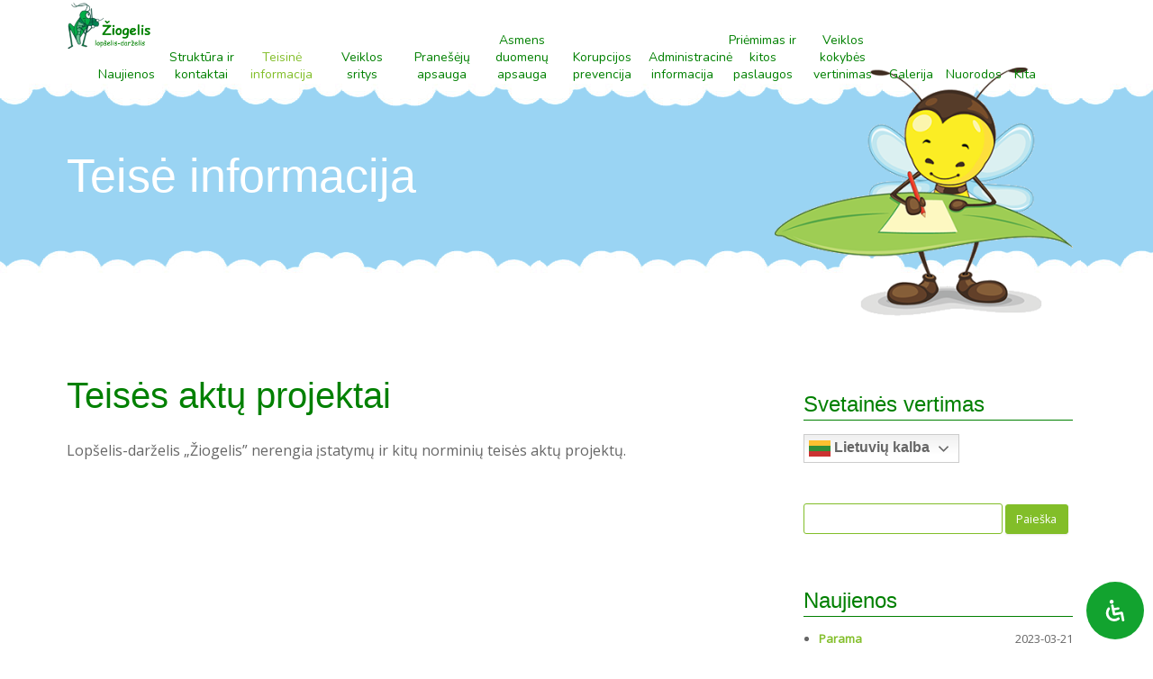

--- FILE ---
content_type: text/html; charset=UTF-8
request_url: https://darzelis.lt/teisine-informacija/teises-aktu-projektai/
body_size: 19385
content:
<!DOCTYPE html>
<html xmlns="http://www.w3.org/1999/xhtml" xml:lang="en" lang="lt-LT">
<head>
<meta http-equiv="Content-Type" content="text/html;charset=UTF-8" />
<meta name="viewport" content="width=device-width, initial-scale=1.0" />
<title>Teisės aktų projektai | Žiogelis</title>
<link rel="profile" href="http://gmpg.org/xfn/11" />
<link rel="pingback" href="https://darzelis.lt/xmlrpc.php" />

<meta name='robots' content='max-image-preview:large' />
<link rel='dns-prefetch' href='//ajax.googleapis.com' />
<link rel="alternate" type="application/rss+xml" title="Žiogelis &raquo; Įrašų RSS srautas" href="https://darzelis.lt/feed/" />
<link rel="alternate" type="application/rss+xml" title="Žiogelis &raquo; Komentarų RSS srautas" href="https://darzelis.lt/comments/feed/" />
<link rel="alternate" title="oEmbed (JSON)" type="application/json+oembed" href="https://darzelis.lt/wp-json/oembed/1.0/embed?url=https%3A%2F%2Fdarzelis.lt%2Fteisine-informacija%2Fteises-aktu-projektai%2F" />
<link rel="alternate" title="oEmbed (XML)" type="text/xml+oembed" href="https://darzelis.lt/wp-json/oembed/1.0/embed?url=https%3A%2F%2Fdarzelis.lt%2Fteisine-informacija%2Fteises-aktu-projektai%2F&#038;format=xml" />
<style id='wp-img-auto-sizes-contain-inline-css' type='text/css'>
img:is([sizes=auto i],[sizes^="auto," i]){contain-intrinsic-size:3000px 1500px}
/*# sourceURL=wp-img-auto-sizes-contain-inline-css */
</style>
<link rel='stylesheet' id='style-css' href='https://darzelis.lt/wp-content/themes/wp_hot_kindergarten/style.css?ver=1.02' type='text/css' media='all' />
<style id='wp-emoji-styles-inline-css' type='text/css'>

	img.wp-smiley, img.emoji {
		display: inline !important;
		border: none !important;
		box-shadow: none !important;
		height: 1em !important;
		width: 1em !important;
		margin: 0 0.07em !important;
		vertical-align: -0.1em !important;
		background: none !important;
		padding: 0 !important;
	}
/*# sourceURL=wp-emoji-styles-inline-css */
</style>
<style id='wp-block-library-inline-css' type='text/css'>
:root{--wp-block-synced-color:#7a00df;--wp-block-synced-color--rgb:122,0,223;--wp-bound-block-color:var(--wp-block-synced-color);--wp-editor-canvas-background:#ddd;--wp-admin-theme-color:#007cba;--wp-admin-theme-color--rgb:0,124,186;--wp-admin-theme-color-darker-10:#006ba1;--wp-admin-theme-color-darker-10--rgb:0,107,160.5;--wp-admin-theme-color-darker-20:#005a87;--wp-admin-theme-color-darker-20--rgb:0,90,135;--wp-admin-border-width-focus:2px}@media (min-resolution:192dpi){:root{--wp-admin-border-width-focus:1.5px}}.wp-element-button{cursor:pointer}:root .has-very-light-gray-background-color{background-color:#eee}:root .has-very-dark-gray-background-color{background-color:#313131}:root .has-very-light-gray-color{color:#eee}:root .has-very-dark-gray-color{color:#313131}:root .has-vivid-green-cyan-to-vivid-cyan-blue-gradient-background{background:linear-gradient(135deg,#00d084,#0693e3)}:root .has-purple-crush-gradient-background{background:linear-gradient(135deg,#34e2e4,#4721fb 50%,#ab1dfe)}:root .has-hazy-dawn-gradient-background{background:linear-gradient(135deg,#faaca8,#dad0ec)}:root .has-subdued-olive-gradient-background{background:linear-gradient(135deg,#fafae1,#67a671)}:root .has-atomic-cream-gradient-background{background:linear-gradient(135deg,#fdd79a,#004a59)}:root .has-nightshade-gradient-background{background:linear-gradient(135deg,#330968,#31cdcf)}:root .has-midnight-gradient-background{background:linear-gradient(135deg,#020381,#2874fc)}:root{--wp--preset--font-size--normal:16px;--wp--preset--font-size--huge:42px}.has-regular-font-size{font-size:1em}.has-larger-font-size{font-size:2.625em}.has-normal-font-size{font-size:var(--wp--preset--font-size--normal)}.has-huge-font-size{font-size:var(--wp--preset--font-size--huge)}.has-text-align-center{text-align:center}.has-text-align-left{text-align:left}.has-text-align-right{text-align:right}.has-fit-text{white-space:nowrap!important}#end-resizable-editor-section{display:none}.aligncenter{clear:both}.items-justified-left{justify-content:flex-start}.items-justified-center{justify-content:center}.items-justified-right{justify-content:flex-end}.items-justified-space-between{justify-content:space-between}.screen-reader-text{border:0;clip-path:inset(50%);height:1px;margin:-1px;overflow:hidden;padding:0;position:absolute;width:1px;word-wrap:normal!important}.screen-reader-text:focus{background-color:#ddd;clip-path:none;color:#444;display:block;font-size:1em;height:auto;left:5px;line-height:normal;padding:15px 23px 14px;text-decoration:none;top:5px;width:auto;z-index:100000}html :where(.has-border-color){border-style:solid}html :where([style*=border-top-color]){border-top-style:solid}html :where([style*=border-right-color]){border-right-style:solid}html :where([style*=border-bottom-color]){border-bottom-style:solid}html :where([style*=border-left-color]){border-left-style:solid}html :where([style*=border-width]){border-style:solid}html :where([style*=border-top-width]){border-top-style:solid}html :where([style*=border-right-width]){border-right-style:solid}html :where([style*=border-bottom-width]){border-bottom-style:solid}html :where([style*=border-left-width]){border-left-style:solid}html :where(img[class*=wp-image-]){height:auto;max-width:100%}:where(figure){margin:0 0 1em}html :where(.is-position-sticky){--wp-admin--admin-bar--position-offset:var(--wp-admin--admin-bar--height,0px)}@media screen and (max-width:600px){html :where(.is-position-sticky){--wp-admin--admin-bar--position-offset:0px}}

/*# sourceURL=wp-block-library-inline-css */
</style><style id='global-styles-inline-css' type='text/css'>
:root{--wp--preset--aspect-ratio--square: 1;--wp--preset--aspect-ratio--4-3: 4/3;--wp--preset--aspect-ratio--3-4: 3/4;--wp--preset--aspect-ratio--3-2: 3/2;--wp--preset--aspect-ratio--2-3: 2/3;--wp--preset--aspect-ratio--16-9: 16/9;--wp--preset--aspect-ratio--9-16: 9/16;--wp--preset--color--black: #000000;--wp--preset--color--cyan-bluish-gray: #abb8c3;--wp--preset--color--white: #ffffff;--wp--preset--color--pale-pink: #f78da7;--wp--preset--color--vivid-red: #cf2e2e;--wp--preset--color--luminous-vivid-orange: #ff6900;--wp--preset--color--luminous-vivid-amber: #fcb900;--wp--preset--color--light-green-cyan: #7bdcb5;--wp--preset--color--vivid-green-cyan: #00d084;--wp--preset--color--pale-cyan-blue: #8ed1fc;--wp--preset--color--vivid-cyan-blue: #0693e3;--wp--preset--color--vivid-purple: #9b51e0;--wp--preset--gradient--vivid-cyan-blue-to-vivid-purple: linear-gradient(135deg,rgb(6,147,227) 0%,rgb(155,81,224) 100%);--wp--preset--gradient--light-green-cyan-to-vivid-green-cyan: linear-gradient(135deg,rgb(122,220,180) 0%,rgb(0,208,130) 100%);--wp--preset--gradient--luminous-vivid-amber-to-luminous-vivid-orange: linear-gradient(135deg,rgb(252,185,0) 0%,rgb(255,105,0) 100%);--wp--preset--gradient--luminous-vivid-orange-to-vivid-red: linear-gradient(135deg,rgb(255,105,0) 0%,rgb(207,46,46) 100%);--wp--preset--gradient--very-light-gray-to-cyan-bluish-gray: linear-gradient(135deg,rgb(238,238,238) 0%,rgb(169,184,195) 100%);--wp--preset--gradient--cool-to-warm-spectrum: linear-gradient(135deg,rgb(74,234,220) 0%,rgb(151,120,209) 20%,rgb(207,42,186) 40%,rgb(238,44,130) 60%,rgb(251,105,98) 80%,rgb(254,248,76) 100%);--wp--preset--gradient--blush-light-purple: linear-gradient(135deg,rgb(255,206,236) 0%,rgb(152,150,240) 100%);--wp--preset--gradient--blush-bordeaux: linear-gradient(135deg,rgb(254,205,165) 0%,rgb(254,45,45) 50%,rgb(107,0,62) 100%);--wp--preset--gradient--luminous-dusk: linear-gradient(135deg,rgb(255,203,112) 0%,rgb(199,81,192) 50%,rgb(65,88,208) 100%);--wp--preset--gradient--pale-ocean: linear-gradient(135deg,rgb(255,245,203) 0%,rgb(182,227,212) 50%,rgb(51,167,181) 100%);--wp--preset--gradient--electric-grass: linear-gradient(135deg,rgb(202,248,128) 0%,rgb(113,206,126) 100%);--wp--preset--gradient--midnight: linear-gradient(135deg,rgb(2,3,129) 0%,rgb(40,116,252) 100%);--wp--preset--font-size--small: 13px;--wp--preset--font-size--medium: 20px;--wp--preset--font-size--large: 36px;--wp--preset--font-size--x-large: 42px;--wp--preset--spacing--20: 0.44rem;--wp--preset--spacing--30: 0.67rem;--wp--preset--spacing--40: 1rem;--wp--preset--spacing--50: 1.5rem;--wp--preset--spacing--60: 2.25rem;--wp--preset--spacing--70: 3.38rem;--wp--preset--spacing--80: 5.06rem;--wp--preset--shadow--natural: 6px 6px 9px rgba(0, 0, 0, 0.2);--wp--preset--shadow--deep: 12px 12px 50px rgba(0, 0, 0, 0.4);--wp--preset--shadow--sharp: 6px 6px 0px rgba(0, 0, 0, 0.2);--wp--preset--shadow--outlined: 6px 6px 0px -3px rgb(255, 255, 255), 6px 6px rgb(0, 0, 0);--wp--preset--shadow--crisp: 6px 6px 0px rgb(0, 0, 0);}:where(.is-layout-flex){gap: 0.5em;}:where(.is-layout-grid){gap: 0.5em;}body .is-layout-flex{display: flex;}.is-layout-flex{flex-wrap: wrap;align-items: center;}.is-layout-flex > :is(*, div){margin: 0;}body .is-layout-grid{display: grid;}.is-layout-grid > :is(*, div){margin: 0;}:where(.wp-block-columns.is-layout-flex){gap: 2em;}:where(.wp-block-columns.is-layout-grid){gap: 2em;}:where(.wp-block-post-template.is-layout-flex){gap: 1.25em;}:where(.wp-block-post-template.is-layout-grid){gap: 1.25em;}.has-black-color{color: var(--wp--preset--color--black) !important;}.has-cyan-bluish-gray-color{color: var(--wp--preset--color--cyan-bluish-gray) !important;}.has-white-color{color: var(--wp--preset--color--white) !important;}.has-pale-pink-color{color: var(--wp--preset--color--pale-pink) !important;}.has-vivid-red-color{color: var(--wp--preset--color--vivid-red) !important;}.has-luminous-vivid-orange-color{color: var(--wp--preset--color--luminous-vivid-orange) !important;}.has-luminous-vivid-amber-color{color: var(--wp--preset--color--luminous-vivid-amber) !important;}.has-light-green-cyan-color{color: var(--wp--preset--color--light-green-cyan) !important;}.has-vivid-green-cyan-color{color: var(--wp--preset--color--vivid-green-cyan) !important;}.has-pale-cyan-blue-color{color: var(--wp--preset--color--pale-cyan-blue) !important;}.has-vivid-cyan-blue-color{color: var(--wp--preset--color--vivid-cyan-blue) !important;}.has-vivid-purple-color{color: var(--wp--preset--color--vivid-purple) !important;}.has-black-background-color{background-color: var(--wp--preset--color--black) !important;}.has-cyan-bluish-gray-background-color{background-color: var(--wp--preset--color--cyan-bluish-gray) !important;}.has-white-background-color{background-color: var(--wp--preset--color--white) !important;}.has-pale-pink-background-color{background-color: var(--wp--preset--color--pale-pink) !important;}.has-vivid-red-background-color{background-color: var(--wp--preset--color--vivid-red) !important;}.has-luminous-vivid-orange-background-color{background-color: var(--wp--preset--color--luminous-vivid-orange) !important;}.has-luminous-vivid-amber-background-color{background-color: var(--wp--preset--color--luminous-vivid-amber) !important;}.has-light-green-cyan-background-color{background-color: var(--wp--preset--color--light-green-cyan) !important;}.has-vivid-green-cyan-background-color{background-color: var(--wp--preset--color--vivid-green-cyan) !important;}.has-pale-cyan-blue-background-color{background-color: var(--wp--preset--color--pale-cyan-blue) !important;}.has-vivid-cyan-blue-background-color{background-color: var(--wp--preset--color--vivid-cyan-blue) !important;}.has-vivid-purple-background-color{background-color: var(--wp--preset--color--vivid-purple) !important;}.has-black-border-color{border-color: var(--wp--preset--color--black) !important;}.has-cyan-bluish-gray-border-color{border-color: var(--wp--preset--color--cyan-bluish-gray) !important;}.has-white-border-color{border-color: var(--wp--preset--color--white) !important;}.has-pale-pink-border-color{border-color: var(--wp--preset--color--pale-pink) !important;}.has-vivid-red-border-color{border-color: var(--wp--preset--color--vivid-red) !important;}.has-luminous-vivid-orange-border-color{border-color: var(--wp--preset--color--luminous-vivid-orange) !important;}.has-luminous-vivid-amber-border-color{border-color: var(--wp--preset--color--luminous-vivid-amber) !important;}.has-light-green-cyan-border-color{border-color: var(--wp--preset--color--light-green-cyan) !important;}.has-vivid-green-cyan-border-color{border-color: var(--wp--preset--color--vivid-green-cyan) !important;}.has-pale-cyan-blue-border-color{border-color: var(--wp--preset--color--pale-cyan-blue) !important;}.has-vivid-cyan-blue-border-color{border-color: var(--wp--preset--color--vivid-cyan-blue) !important;}.has-vivid-purple-border-color{border-color: var(--wp--preset--color--vivid-purple) !important;}.has-vivid-cyan-blue-to-vivid-purple-gradient-background{background: var(--wp--preset--gradient--vivid-cyan-blue-to-vivid-purple) !important;}.has-light-green-cyan-to-vivid-green-cyan-gradient-background{background: var(--wp--preset--gradient--light-green-cyan-to-vivid-green-cyan) !important;}.has-luminous-vivid-amber-to-luminous-vivid-orange-gradient-background{background: var(--wp--preset--gradient--luminous-vivid-amber-to-luminous-vivid-orange) !important;}.has-luminous-vivid-orange-to-vivid-red-gradient-background{background: var(--wp--preset--gradient--luminous-vivid-orange-to-vivid-red) !important;}.has-very-light-gray-to-cyan-bluish-gray-gradient-background{background: var(--wp--preset--gradient--very-light-gray-to-cyan-bluish-gray) !important;}.has-cool-to-warm-spectrum-gradient-background{background: var(--wp--preset--gradient--cool-to-warm-spectrum) !important;}.has-blush-light-purple-gradient-background{background: var(--wp--preset--gradient--blush-light-purple) !important;}.has-blush-bordeaux-gradient-background{background: var(--wp--preset--gradient--blush-bordeaux) !important;}.has-luminous-dusk-gradient-background{background: var(--wp--preset--gradient--luminous-dusk) !important;}.has-pale-ocean-gradient-background{background: var(--wp--preset--gradient--pale-ocean) !important;}.has-electric-grass-gradient-background{background: var(--wp--preset--gradient--electric-grass) !important;}.has-midnight-gradient-background{background: var(--wp--preset--gradient--midnight) !important;}.has-small-font-size{font-size: var(--wp--preset--font-size--small) !important;}.has-medium-font-size{font-size: var(--wp--preset--font-size--medium) !important;}.has-large-font-size{font-size: var(--wp--preset--font-size--large) !important;}.has-x-large-font-size{font-size: var(--wp--preset--font-size--x-large) !important;}
/*# sourceURL=global-styles-inline-css */
</style>

<style id='classic-theme-styles-inline-css' type='text/css'>
/*! This file is auto-generated */
.wp-block-button__link{color:#fff;background-color:#32373c;border-radius:9999px;box-shadow:none;text-decoration:none;padding:calc(.667em + 2px) calc(1.333em + 2px);font-size:1.125em}.wp-block-file__button{background:#32373c;color:#fff;text-decoration:none}
/*# sourceURL=/wp-includes/css/classic-themes.min.css */
</style>
<link rel='stylesheet' id='widgetopts-styles-css' href='https://darzelis.lt/wp-content/plugins/widget-options/assets/css/widget-options.css?ver=4.1.3' type='text/css' media='all' />
<link rel='stylesheet' id='tablepress-default-css' href='https://darzelis.lt/wp-content/plugins/tablepress/css/build/default.css?ver=3.2.6' type='text/css' media='all' />
<link rel='stylesheet' id='mimetypes-link-icons-css' href='https://darzelis.lt/wp-content/plugins/mimetypes-link-icons/css/style.php?cssvars=[base64]%3D&#038;ver=3.0' type='text/css' media='all' />
<link rel='stylesheet' id='ngg_trigger_buttons-css' href='https://darzelis.lt/wp-content/plugins/nextgen-gallery/static/GalleryDisplay/trigger_buttons.css?ver=4.0.4' type='text/css' media='all' />
<link rel='stylesheet' id='simplelightbox-0-css' href='https://darzelis.lt/wp-content/plugins/nextgen-gallery/static/Lightbox/simplelightbox/simple-lightbox.css?ver=4.0.4' type='text/css' media='all' />
<link rel='stylesheet' id='fontawesome_v4_shim_style-css' href='https://darzelis.lt/wp-content/plugins/nextgen-gallery/static/FontAwesome/css/v4-shims.min.css?ver=6.9' type='text/css' media='all' />
<link rel='stylesheet' id='fontawesome-css' href='https://darzelis.lt/wp-content/plugins/nextgen-gallery/static/FontAwesome/css/all.min.css?ver=6.9' type='text/css' media='all' />
<link rel='stylesheet' id='ngg_basic_slideshow_style-css' href='https://darzelis.lt/wp-content/plugins/nextgen-gallery/static/Slideshow/ngg_basic_slideshow.css?ver=4.0.4' type='text/css' media='all' />
<link rel='stylesheet' id='ngg_slick_slideshow_style-css' href='https://darzelis.lt/wp-content/plugins/nextgen-gallery/static/Slideshow/slick/slick.css?ver=4.0.4' type='text/css' media='all' />
<link rel='stylesheet' id='ngg_slick_slideshow_theme-css' href='https://darzelis.lt/wp-content/plugins/nextgen-gallery/static/Slideshow/slick/slick-theme.css?ver=4.0.4' type='text/css' media='all' />
<link rel='stylesheet' id='nextgen_widgets_style-css' href='https://darzelis.lt/wp-content/plugins/nextgen-gallery/static/Widget/display.css?ver=4.0.4' type='text/css' media='all' />
<link rel='stylesheet' id='nextgen_basic_slideshow_style-css' href='https://darzelis.lt/wp-content/plugins/nextgen-gallery/static/Slideshow/ngg_basic_slideshow.css?ver=4.0.4' type='text/css' media='all' />
<link rel='stylesheet' id='mdp-readabler-css' href='https://darzelis.lt/wp-content/plugins/readabler/css/readabler.min.css?ver=2.0.6' type='text/css' media='all' />
<style id='mdp-readabler-inline-css' type='text/css'>

		:root{
			--readabler-overlay: #FFFFFF;--readabler-bg: #FFFFFF;--readabler-bg-dark: #FFFFFF;--readabler-text: #000000;--readabler-text-dark: #000000;--readabler-color: #007317;--readabler-color-dark: #FFFFFF;--readabler-color-transparent: #007317;--readabler-color-transparent-dark: #FFFFFF;--readabler-color-transparent-15: #007317;--readabler-color-transparent-15-dark: #FFFFFF;--readabler-color-transparent-25: #007317;--readabler-color-transparent-25-dark: #FFFFFF;--readabler-color-transparent-50: #007317;--readabler-color-transparent-50-dark: #FFFFFF;--readabler-border-radius: 20px;--readabler-animate: 600ms;--readabler-reading-mask-color: rgba(0, 0, 0, 0.7);--readabler-text-magnifier-bg-color: rbga(255, 255, 255, 0.9);--readabler-text-magnifier-color: #595959;--readabler-text-magnifier-font-size: 36px;--readabler-highlight-titles-style: solid;--readabler-highlight-titles-color: #639af9;--readabler-highlight-titles-width: 2px;--readabler-highlight-titles-offset: 2px;--readabler-highlight-links-style: solid;--readabler-highlight-links-color: #639af9;--readabler-highlight-links-width: 2px;--readabler-highlight-links-offset: 2px;--readabler-reading-guide-width: 500px;--readabler-reading-guide-height: 12px;--readabler-reading-guide-bg-color: #0274e6;--readabler-reading-guide-border-color: #000000;--readabler-reading-guide-border-width: 2px;--readabler-reading-guide-border-radius: 10px;--readabler-reading-guide-arrow: 10;--readabler-highlight-hover-style: solid;--readabler-highlight-hover-color: #639af9;--readabler-highlight-hover-width: 2px;--readabler-highlight-hover-offset: 2px;
		}
		.mdp-readabler-tts {
		
			--readabler-tts-bg: transparent;
			--readabler-tts-color: transparent;
			
		}
        .mdp-readabler-trigger-button-box{
        
            --readabler-btn-margin: 10px;
            --readabler-btn-padding: 20px;
            --readabler-btn-radius: 50px;
            --readabler-btn-color: #FFFFFF;
            --readabler-btn-color-hover: #FFFFFF;
            --readabler-btn-bg: #12A32F;
            --readabler-btn-bg-hover: #12701F;
            --readabler-btn-size: 24px;
            --readabler-btn-delay: 0s;
        
        }
		#mdp-readabler-voice-navigation{
			--readabler-bg: #FFFFFF;
            --readabler-bg-dark: #FFFFFF;
            --readabler-text: #000000;
            --readabler-text-dark: #000000;
            --readabler-color: #007317;
            --readabler-color-dark: #FFFFFF;
            --readabler-color-transparent: #007317;
            --readabler-color-transparent-dark: #FFFFFF;
            --readabler-border-radius: 20px;
            --readabler-animate: 600ms;
		}
		
	        #mdp-readabler-keyboard-box {
	        
	        	--readabler-keyboard-light-bg: #ececec;
	        	--readabler-keyboard-light-key-bg: #ffffff;
	        	--readabler-keyboard-light-key: #111111;	        	
	        	--readabler-keyboard-dark-bg: #000000CC;
	        	--readabler-keyboard-dark-key-bg: rgba( 0, 0, 0, .5 );
	        	--readabler-keyboard-dark-key: #ffffff;
	        
	        }	        
	        #mdp-readabler-accessibility-profiles-box .mdp-readabler-accessibility-profile-item .mdp-switch .mdp-slider:before {
	background-color: #fff !important;
}
.mdp-readabler-toggle-box .mdp-readabler-icon:hover {
		background-color: #fff !important;
}
/*# sourceURL=mdp-readabler-inline-css */
</style>
<link rel='stylesheet' id='hot-gallery-style-css' href='https://darzelis.lt/wp-content/plugins/hot-gallery/style.css?ver=6.9' type='text/css' media='all' />
<link rel='stylesheet' id='hot-effects-rotator-style-css' href='https://darzelis.lt/wp-content/plugins/hot_effects_rotator/style.css?ver=6.9' type='text/css' media='all' />
<link rel='stylesheet' id='hot-full-carousel-style-css' href='https://darzelis.lt/wp-content/plugins/wp_hot_full_carousel/style.css?ver=6.9' type='text/css' media='all' />
<link rel='stylesheet' id='hot-lightbox-style-css' href='https://darzelis.lt/wp-content/plugins/wp_hot_lightbox/style.css?ver=6.9' type='text/css' media='all' />
<script type="text/javascript" src="https://darzelis.lt/wp-includes/js/jquery/jquery.min.js?ver=3.7.1" id="jquery-core-js"></script>
<script type="text/javascript" src="https://darzelis.lt/wp-includes/js/jquery/jquery-migrate.min.js?ver=3.4.1" id="jquery-migrate-js"></script>
<script type="text/javascript" src="https://ajax.googleapis.com/ajax/libs/jqueryui/1.10.3/jquery-ui.min.js?ver=1.10.3" id="jquery-ui-js"></script>
<script type="text/javascript" src="https://darzelis.lt/wp-content/themes/wp_hot_kindergarten/js/theme.js?ver=1.0.0" id="wp_hot_kindergarten.theme.js-js"></script>
<script type="text/javascript" id="photocrati_ajax-js-extra">
/* <![CDATA[ */
var photocrati_ajax = {"url":"https://darzelis.lt/index.php?photocrati_ajax=1","rest_url":"https://darzelis.lt/wp-json/","wp_home_url":"https://darzelis.lt","wp_site_url":"https://darzelis.lt","wp_root_url":"https://darzelis.lt","wp_plugins_url":"https://darzelis.lt/wp-content/plugins","wp_content_url":"https://darzelis.lt/wp-content","wp_includes_url":"https://darzelis.lt/wp-includes/","ngg_param_slug":"nggallery","rest_nonce":"70c472dbeb"};
//# sourceURL=photocrati_ajax-js-extra
/* ]]> */
</script>
<script type="text/javascript" src="https://darzelis.lt/wp-content/plugins/nextgen-gallery/static/Legacy/ajax.min.js?ver=4.0.4" id="photocrati_ajax-js"></script>
<script type="text/javascript" src="https://darzelis.lt/wp-content/plugins/nextgen-gallery/static/FontAwesome/js/v4-shims.min.js?ver=5.3.1" id="fontawesome_v4_shim-js"></script>
<script type="text/javascript" defer crossorigin="anonymous" data-auto-replace-svg="false" data-keep-original-source="false" data-search-pseudo-elements src="https://darzelis.lt/wp-content/plugins/nextgen-gallery/static/FontAwesome/js/all.min.js?ver=5.3.1" id="fontawesome-js"></script>
<script type="text/javascript" src="https://darzelis.lt/wp-content/plugins/nextgen-gallery/static/Slideshow/slick/slick-1.8.0-modded.js?ver=4.0.4" id="ngg_slick-js"></script>
<script type="text/javascript" src="https://darzelis.lt/wp-content/plugins/hot-gallery/js/jquery.timers-1.2.js?ver=1.2" id="jquery-timers-js"></script>
<script type="text/javascript" src="https://darzelis.lt/wp-content/plugins/hot-gallery/js/slideViewerPro.js?ver=1.0" id="jquery-slideviewerpro-js"></script>
<script type="text/javascript" src="https://darzelis.lt/wp-content/plugins/hot_effects_rotator/js/jquery.nivo.slider.js?ver=1.0" id="jquery-nivo-slider-js"></script>
<script type="text/javascript" src="https://darzelis.lt/wp-content/plugins/wp_hot_full_carousel/js/jquery.heroCarousel-1.3.min.js?ver=1.3" id="jquery.herocarousel-js"></script>
<script type="text/javascript" src="https://darzelis.lt/wp-content/plugins/wp_hot_lightbox/js/jquery.lightbox-0.5.min.js?ver=0.5.0" id="jquery.lightbox-js"></script>
<link rel="https://api.w.org/" href="https://darzelis.lt/wp-json/" /><link rel="alternate" title="JSON" type="application/json" href="https://darzelis.lt/wp-json/wp/v2/pages/2908" /><link rel="EditURI" type="application/rsd+xml" title="RSD" href="https://darzelis.lt/xmlrpc.php?rsd" />
<meta name="generator" content="WordPress 6.9" />
<link rel="canonical" href="https://darzelis.lt/teisine-informacija/teises-aktu-projektai/" />
<link rel='shortlink' href='https://darzelis.lt/?p=2908' />
<style type="text/css"></style><style type="text/css"></style>
<style type="text/css"></style><script type="text/javascript"> var LIGHTBOX_IMAGE_FOLDER = "https://darzelis.lt/wp-content/plugins/images/"; </script> 		<style type="text/css" id="wp-custom-css">
			.intro_text {
	background: url('https://darzelis.lt/wp-content/themes/wp_hot_kindergarten/images/custom/darzelis_new.png') no-repeat;
	margin-top: 60px;
	height: 582px;
	padding: 180px 150px 10px 400px;
	text-align: center;
}
.mp_logo { max-width: 30px; }
.wp_hot_kindergarten_logo_image img {
	max-width: 100px;
}
#menu-topmenu > li > a {
    font-size: 14px !important;
    padding-top: 35px !important;
}		</style>
		

<script type="text/javascript">
     if(jQuery)
		jQuery.noConflict();
</script>

<link rel="stylesheet" href="https://darzelis.lt:443/teisine-informacija/teises-aktu-projektai/?css_request=1" type="text/css" />
<!--[if lt IE 9]>
<script src="http://html5shim.googlecode.com/svn/trunk/html5.js"></script>
<style type="text/css">
/*------------SPECIFIC CSS FOR IE8 AND OLDER---------------*/

.container, .row {
    width:1152px;
}

[class*="span"] {
    margin-left: 0;
}

.mp_logo{
    width:192px;
}

.mp_topmenu{
    width:960px;
}

.mp_header1{
    width:1152px;
}

.mp_header2{
    width:0px;
}

.content_wp_hot_kindergarten {
    width:768px;
}

.mp_right{
    width:384px;
}

.mp_footer{
    width:1152px;
}

.mp_bottom1{
    width:0px;
}

.mp_bottom2{
    width:0px;
}

.mp_copyright{
    width:0px;
}

</style>
<![endif]-->



<script type="text/javascript">
jQuery(document).ready(function(){
	jQuery('UL.menu li:has(UL)').addClass('parent');
	var active_found = false;
	
	var link =  document.URL;
	if(jQuery.cookie('active_mnu_id')){
	   if(parseInt(jQuery.cookie('active_mnu_time')) < (new Date()).getTime() + 15000){
		   var item = jQuery("UL.menu #" + jQuery.cookie('active_mnu_id'));
		   if(item[0]){
			   if(item.find('a').first().attr('href') == link){
				   item.addClass('active');
				   active_found = true;
			   }
		   }
	   }
	}
	
	if(!active_found){
	  var item = jQuery('UL.menu a[href="' + link + '"]:first');
	  if(item[0]){
		item.parent().addClass('active');
		active_found = true;
	  }
	}
	
	jQuery('UL.menu a').click(function(event){
	  jQuery.cookie('active_mnu_id', jQuery(this).parent().attr('id'), { expires: 1, path: '/' });
	  jQuery.cookie('active_mnu_time', (new Date()).getTime(), { expires: 1, path: '/' });
	});
});

</script>
<link rel="stylesheet" href="https://darzelis.lt/wp-content/themes/wp_hot_kindergarten/css/menu_accordion.css" type="text/css" />
<script type="text/javascript" src="https://darzelis.lt/wp-content/themes/wp_hot_kindergarten/js/jquery.hjt.accmenu.js"></script>
<script type="text/javascript">
     jQuery(document).ready(function(){
	  jQuery('#menu-right').addClass('acc').accmenu({
				collapsible: true,
				equalheight: false,
				event:'click',
				animation:'slide',
				subpanelslide:'right',
				subpanelspeed: 450	  });
	 });
  </script>
<link rel="stylesheet" href="https://darzelis.lt/wp-content/themes/wp_hot_kindergarten/css/menu_drop_down.css" type="text/css" />
<script type="text/javascript" src="https://darzelis.lt/wp-content/themes/wp_hot_kindergarten/js/jquery.hjt.nav.js"></script>
<script type="text/javascript">
	jQuery(document).ready(function(){
			jQuery('UL#menu-topmenu').addClass('nav').dropDownMenu({
					speed: 300,
					effect: 'fadeToggle'
      });
      var navHeight = jQuery('UL#menu-topmenu > li').outerHeight();
      jQuery('UL#menu-topmenu').parent('div').css('height', navHeight);
	});
</script>  
<script type="text/javascript" src="https://darzelis.lt/wp-content/themes/wp_hot_kindergarten/js/tinynav.min.js"></script>
<script type="text/javascript" src="https://darzelis.lt/wp-content/themes/wp_hot_kindergarten/js/responsive_menu.js"></script>


</head>
<body  class="wp_hot_kindergarten_inner" >
<div class="wp_hot_kindergarten_wrapper">
    <div class="wp_hot_kindergarten_full">
        <div class="container">
            <div  class="row">
            <div class="cell mp_logo span2">
     <div class="cell_pad">
     		            <div class="wp_hot_kindergarten_logo_image"><a href="https://darzelis.lt/"><img src="https://darzelis.lt/wp-content/themes/wp_hot_kindergarten/images/logo.png" alt="Žiogelis" /></a></div>
			     </div>
</div>					<div class="cell mp_topmenu span10 ">
						<div class="cell_pad">
							<div  class='widget widget_topmenu'><div class="menu-topmenu-container"><ul id="menu-topmenu" class="menu"><li id="menu-item-1001" class="menu-item menu-item-type-post_type menu-item-object-page menu-item-1001"><a href="https://darzelis.lt/naujienos/">Naujienos</a></li>
<li id="menu-item-459" class="menu-item menu-item-type-post_type menu-item-object-page menu-item-has-children menu-item-459"><a href="https://darzelis.lt/struktura-ir-kontaktai/">Struktūra ir kontaktai</a>
<ul class="sub-menu">
	<li id="menu-item-1050" class="menu-item menu-item-type-post_type menu-item-object-page menu-item-1050"><a href="https://darzelis.lt/struktura-ir-kontaktai/struktura/">Struktūra</a></li>
	<li id="menu-item-1049" class="menu-item menu-item-type-post_type menu-item-object-page menu-item-1049"><a href="https://darzelis.lt/struktura-ir-kontaktai/kontaktai/">Kontaktai</a></li>
	<li id="menu-item-1062" class="menu-item menu-item-type-post_type menu-item-object-page menu-item-1062"><a href="https://darzelis.lt/struktura-ir-kontaktai/darbuotojai/">Darbuotojai</a></li>
</ul>
</li>
<li id="menu-item-2917" class="menu-item menu-item-type-post_type menu-item-object-page current-menu-ancestor current-menu-parent current_page_parent current_page_ancestor menu-item-has-children menu-item-2917"><a href="https://darzelis.lt/teisine-informacija/teises-aktai/">Teisinė informacija</a>
<ul class="sub-menu">
	<li id="menu-item-2918" class="menu-item menu-item-type-post_type menu-item-object-page menu-item-2918"><a href="https://darzelis.lt/teisine-informacija/teises-aktai/">Teisės aktai</a></li>
	<li id="menu-item-2919" class="menu-item menu-item-type-post_type menu-item-object-page current-menu-item page_item page-item-2908 current_page_item menu-item-2919"><a href="https://darzelis.lt/teisine-informacija/teises-aktu-projektai/" aria-current="page">Teisės aktų projektai</a></li>
	<li id="menu-item-2920" class="menu-item menu-item-type-post_type menu-item-object-page menu-item-2920"><a href="https://darzelis.lt/teisine-informacija/tyrimai-ir-analizes/">Tyrimai ir analizės</a></li>
	<li id="menu-item-2921" class="menu-item menu-item-type-post_type menu-item-object-page menu-item-2921"><a href="https://darzelis.lt/teisine-informacija/teisiu-aktu-pazeidimai/">Teisių aktų pažeidimai</a></li>
	<li id="menu-item-2922" class="menu-item menu-item-type-post_type menu-item-object-page menu-item-2922"><a href="https://darzelis.lt/teisine-informacija/teisinio-reguliavimo-stebesena/">Teisinio reguliavimo stebėsena</a></li>
</ul>
</li>
<li id="menu-item-456" class="menu-item menu-item-type-post_type menu-item-object-page menu-item-has-children menu-item-456"><a href="https://darzelis.lt/veiklos-sritys/">Veiklos sritys</a>
<ul class="sub-menu">
	<li id="menu-item-6005" class="menu-item menu-item-type-post_type menu-item-object-page menu-item-6005"><a href="https://darzelis.lt/veiklos-sritys/baseinas/">Baseinas</a></li>
	<li id="menu-item-2965" class="menu-item menu-item-type-post_type menu-item-object-page menu-item-has-children menu-item-2965"><a href="https://darzelis.lt/veiklos-sritys/apie-mus/">Apie mus</a>
	<ul class="sub-menu">
		<li id="menu-item-1059" class="menu-item menu-item-type-post_type menu-item-object-page menu-item-1059"><a href="https://darzelis.lt/veiklos-sritys/apie-mus/darzelio-daina/">Darželio daina</a></li>
		<li id="menu-item-1055" class="menu-item menu-item-type-post_type menu-item-object-page menu-item-1055"><a href="https://darzelis.lt/veiklos-sritys/apie-mus/filosofija/">Filosofija</a></li>
		<li id="menu-item-1065" class="menu-item menu-item-type-post_type menu-item-object-page menu-item-1065"><a href="https://darzelis.lt/veiklos-sritys/apie-mus/bendradarbiavimas/">Bendradarbiavimas</a></li>
		<li id="menu-item-1075" class="menu-item menu-item-type-post_type menu-item-object-page menu-item-1075"><a href="https://darzelis.lt/veiklos-sritys/apie-mus/dekojame/">Dėkojame</a></li>
	</ul>
</li>
	<li id="menu-item-2974" class="menu-item menu-item-type-post_type menu-item-object-page menu-item-2974"><a href="https://darzelis.lt/veiklos-sritys/programos/">Programos</a></li>
	<li id="menu-item-469" class="menu-item menu-item-type-post_type menu-item-object-page menu-item-has-children menu-item-469"><a href="https://darzelis.lt/projektai/">Projektai</a>
	<ul class="sub-menu">
		<li id="menu-item-586" class="menu-item menu-item-type-post_type menu-item-object-page menu-item-586"><a href="https://darzelis.lt/veiklos-sritys/grupiu-projektai/">Grupių projektai</a></li>
		<li id="menu-item-585" class="menu-item menu-item-type-post_type menu-item-object-page menu-item-585"><a href="https://darzelis.lt/projektai/miesto-projektai/">Miesto projektai</a></li>
		<li id="menu-item-584" class="menu-item menu-item-type-post_type menu-item-object-page menu-item-584"><a href="https://darzelis.lt/projektai/salies-projektai/">Šalies projektai</a></li>
		<li id="menu-item-583" class="menu-item menu-item-type-post_type menu-item-object-page menu-item-583"><a href="https://darzelis.lt/projektai/tarptautiniai-projektai/">Tarptautiniai projektai</a></li>
	</ul>
</li>
	<li id="menu-item-3228" class="menu-item menu-item-type-post_type menu-item-object-page menu-item-3228"><a href="https://darzelis.lt/veiklos-sritys/sveikatiados-veikla/">Sveikatiados veikla</a></li>
	<li id="menu-item-1409" class="menu-item menu-item-type-post_type menu-item-object-page menu-item-1409"><a href="https://darzelis.lt/veiklos-sritys/steam-veikla/">STEAM veikla</a></li>
	<li id="menu-item-2137" class="menu-item menu-item-type-post_type menu-item-object-page menu-item-has-children menu-item-2137"><a href="https://darzelis.lt/veiklos-sritys/svsb-veikla/">ŠVSB veikla</a>
	<ul class="sub-menu">
		<li id="menu-item-3114" class="menu-item menu-item-type-post_type menu-item-object-page menu-item-3114"><a href="https://darzelis.lt/veiklos-sritys/svsb-veikla/dokumentai/">Dokumentai</a></li>
		<li id="menu-item-2178" class="menu-item menu-item-type-post_type menu-item-object-page menu-item-2178"><a href="https://darzelis.lt/veiklos-sritys/svsb-veikla/svarbi-informacija/">Svarbi informacija</a></li>
		<li id="menu-item-2177" class="menu-item menu-item-type-post_type menu-item-object-page menu-item-2177"><a href="https://darzelis.lt/veiklos-sritys/svsb-veikla/sveikatinimo-veiklos/">Sveikatinimo veiklos</a></li>
		<li id="menu-item-2176" class="menu-item menu-item-type-post_type menu-item-object-page menu-item-2176"><a href="https://darzelis.lt/veiklos-sritys/svsb-veikla/stendai/">Stendai</a></li>
	</ul>
</li>
</ul>
</li>
<li id="menu-item-2983" class="menu-item menu-item-type-post_type menu-item-object-page menu-item-2983"><a href="https://darzelis.lt/praneseju-apsauga/">Pranešėjų apsauga</a></li>
<li id="menu-item-1080" class="menu-item menu-item-type-post_type menu-item-object-page menu-item-1080"><a href="https://darzelis.lt/asmens-duomenu-apsauga/">Asmens duomenų apsauga</a></li>
<li id="menu-item-1032" class="menu-item menu-item-type-post_type menu-item-object-page menu-item-1032"><a href="https://darzelis.lt/korupcijos-prevencija/">Korupcijos prevencija</a></li>
<li id="menu-item-467" class="menu-item menu-item-type-post_type menu-item-object-page menu-item-has-children menu-item-467"><a href="https://darzelis.lt/administracine-informacija/">Administracinė informacija</a>
<ul class="sub-menu">
	<li id="menu-item-1009" class="menu-item menu-item-type-post_type menu-item-object-page menu-item-1009"><a href="https://darzelis.lt/administracine-informacija/nuostatai/">Nuostatai</a></li>
	<li id="menu-item-5710" class="menu-item menu-item-type-post_type menu-item-object-page menu-item-5710"><a href="https://darzelis.lt/administracine-informacija/civiline-sauga/">Civilinė sauga</a></li>
	<li id="menu-item-3028" class="menu-item menu-item-type-post_type menu-item-object-page menu-item-3028"><a href="https://darzelis.lt/administracine-informacija/veiklos-planavimo-dokumentai/">Veiklos planavimo dokumentai</a></li>
	<li id="menu-item-613" class="menu-item menu-item-type-post_type menu-item-object-page menu-item-613"><a href="https://darzelis.lt/administracine-informacija/darbo-uzmokestis/">Darbo užmokestis</a></li>
	<li id="menu-item-3029" class="menu-item menu-item-type-post_type menu-item-object-page menu-item-3029"><a href="https://darzelis.lt/administracine-informacija/paskatinimai-ir-apdovanojimai/">Paskatinimai ir apdovanojimai</a></li>
	<li id="menu-item-1035" class="menu-item menu-item-type-post_type menu-item-object-page menu-item-1035"><a href="https://darzelis.lt/administracine-informacija/vadovo-metu-veiklos-ataskaita/">Veiklos ataskaitos</a></li>
	<li id="menu-item-650" class="menu-item menu-item-type-post_type menu-item-object-page menu-item-650"><a href="https://darzelis.lt/administracine-informacija/viesieji-pirkimai/">Viešieji pirkimai</a></li>
	<li id="menu-item-1027" class="menu-item menu-item-type-post_type menu-item-object-page menu-item-1027"><a href="https://darzelis.lt/administracine-informacija/biudzeto-vykdymo-ataskaitos/">Biudžeto vykdymo ataskaitos</a></li>
	<li id="menu-item-1021" class="menu-item menu-item-type-post_type menu-item-object-page menu-item-1021"><a href="https://darzelis.lt/administracine-informacija/finansines-ataskaitos/">Finansinių ataskaitų rinkiniai</a></li>
	<li id="menu-item-3040" class="menu-item menu-item-type-post_type menu-item-object-page menu-item-3040"><a href="https://darzelis.lt/administracine-informacija/ukio-subjektu-prieziura/">Ūkio subjektų priežiūra</a></li>
	<li id="menu-item-3041" class="menu-item menu-item-type-post_type menu-item-object-page menu-item-3041"><a href="https://darzelis.lt/administracine-informacija/tarnybiniai-lengvieji-automobiliai/">Tarnybiniai lengvieji automobiliai</a></li>
	<li id="menu-item-3042" class="menu-item menu-item-type-post_type menu-item-object-page menu-item-3042"><a href="https://darzelis.lt/administracine-informacija/lesos-veiklai-viesinti/">Lėšos veiklai viešinti</a></li>
</ul>
</li>
<li id="menu-item-474" class="menu-item menu-item-type-post_type menu-item-object-page menu-item-has-children menu-item-474"><a href="https://darzelis.lt/paslaugos/">Priėmimas ir kitos paslaugos</a>
<ul class="sub-menu">
	<li id="menu-item-571" class="menu-item menu-item-type-post_type menu-item-object-page menu-item-571"><a href="https://darzelis.lt/paslaugos/ugdymas/">Ugdymas</a></li>
	<li id="menu-item-981" class="menu-item menu-item-type-post_type menu-item-object-page menu-item-has-children menu-item-981"><a href="https://darzelis.lt/paslaugos/priemimas/">Priėmimas</a>
	<ul class="sub-menu">
		<li id="menu-item-988" class="menu-item menu-item-type-post_type menu-item-object-page menu-item-988"><a href="https://darzelis.lt/paslaugos/priemimas/mityba/">Mityba</a></li>
		<li id="menu-item-991" class="menu-item menu-item-type-post_type menu-item-object-page menu-item-991"><a href="https://darzelis.lt/paslaugos/priemimas/mokestis/">Mokestis</a></li>
		<li id="menu-item-998" class="menu-item menu-item-type-post_type menu-item-object-page menu-item-998"><a href="https://darzelis.lt/paslaugos/priemimas/darbo-laikas/">Darbo laikas</a></li>
	</ul>
</li>
	<li id="menu-item-570" class="menu-item menu-item-type-post_type menu-item-object-page menu-item-570"><a href="https://darzelis.lt/paslaugos/papildomos-paslaugos/">Papildomos paslaugos</a></li>
	<li id="menu-item-475" class="menu-item menu-item-type-post_type menu-item-object-page menu-item-has-children menu-item-475"><a href="https://darzelis.lt/paslaugos/laisvos-vietos/">Laisvos vietos</a>
	<ul class="sub-menu">
		<li id="menu-item-545" class="menu-item menu-item-type-post_type menu-item-object-page menu-item-545"><a href="https://darzelis.lt/paslaugos/laisvos-vietos/laisvos-vietos-grupese/">Laisvos vietos grupėse</a></li>
		<li id="menu-item-544" class="menu-item menu-item-type-post_type menu-item-object-page menu-item-544"><a href="https://darzelis.lt/paslaugos/laisvos-vietos/laisvos-darbo-vietos/">Laisvos darbo vietos</a></li>
	</ul>
</li>
</ul>
</li>
<li id="menu-item-4285" class="menu-item menu-item-type-post_type menu-item-object-page menu-item-4285"><a href="https://darzelis.lt/veiklos-kokybes-vertinimas/">Veiklos kokybės vertinimas</a></li>
<li id="menu-item-480" class="menu-item menu-item-type-post_type menu-item-object-page menu-item-480"><a href="https://darzelis.lt/galerija/">Galerija</a></li>
<li id="menu-item-481" class="menu-item menu-item-type-post_type menu-item-object-page menu-item-481"><a href="https://darzelis.lt/nuorodos/">Nuorodos</a></li>
<li id="menu-item-2991" class="menu-item menu-item-type-post_type menu-item-object-page menu-item-has-children menu-item-2991"><a href="https://darzelis.lt/kita/">Kita</a>
<ul class="sub-menu">
	<li id="menu-item-3023" class="menu-item menu-item-type-post_type menu-item-object-page menu-item-3023"><a href="https://darzelis.lt/kita/atviri-duomenys/">Atviri duomenys</a></li>
	<li id="menu-item-3022" class="menu-item menu-item-type-post_type menu-item-object-page menu-item-3022"><a href="https://darzelis.lt/kita/dazniausiai-uzduodami-klausimai/">Dažniausiai užduodami klausimai</a></li>
	<li id="menu-item-3021" class="menu-item menu-item-type-post_type menu-item-object-page menu-item-3021"><a href="https://darzelis.lt/kita/konsultavimas-su-visuomene/">Konsultavimas su visuomene</a></li>
</ul>
</li>
</ul></div></div>						</div>
					</div>
	                            </div>
            <div class="clr"></div> 
        </div> 
        <div class="clr"></div> 
    </div>
    <div class="wp_hot_kindergarten_full headerrow">
        <div class="container">
            <div  class="row">
            					<div class="cell mp_header1 span12 ">
						<div class="cell_pad">
							<div  class='widget widget_header1'><h3 class='widgettitle widgettitle_header1' >Teisė informacija</h3>			<div class="textwidget"><div class="header">
<h1>Teisė informacija</h1>
<img decoding="async" src="https://darzelis.lt/wp-content/uploads/2013/11/bee_writer.png" alt="rainbow" />

</div></div>
		</div>						</div>
					</div>
	                            </div>
            <div class="clr"></div> 
        </div> 
        <div class="clr"></div> 
    </div>
    <div class="wp_hot_kindergarten_full">
        <div class="container">
            <div  class="row">
            	                <div class="content_wp_hot_kindergarten span8">
	                    <div class="cell_pad">
	                        	                        
										<h1 class="page-title">Teisės aktų projektai</h1>	</h1>
<div class="blog">
			<div class="items-row cols-1 row-1">
		<div class="item standard column-1 post-2908 page type-page status-publish hentry">
	
    

	
	
	<p>Lopšelis-darželis „Žiogelis” nerengia įstatymų ir kitų norminių teisės aktų projektų.</p>
		
	<div class="clr"></div>

	<div class="wp_hot_kindergarten-details-bottom">
						
			
	</div>

	
	<div class="item-separator"></div>
</div>		    </div> 
			<span class="row-separator">&nbsp;</span>	
		</div>

 
							
	                        	                    </div>
	                </div>
                					<div class="cell mp_right span4 ">
						<div class="cell_pad">
							<div  class='widget widget_right'><h3 class='widgettitle widgettitle_right' >Svetainės vertimas</h3><div class="gtranslate_wrapper" id="gt-wrapper-63521371"></div></div><div  class='widget widget_right'><form role="search" method="get" id="searchform" class="searchform" action="https://darzelis.lt/">
				<div>
					<label class="screen-reader-text" for="s">Ieškoti:</label>
					<input type="text" value="" name="s" id="s" />
					<input type="submit" id="searchsubmit" value="Paieška" />
				</div>
			</form></div>
		<div  class='widget widget_right'>
		<h3 class='widgettitle widgettitle_right' >Naujienos</h3>
		<ul>
											<li>
					<a href="https://darzelis.lt/parama/">Parama</a>
											<span class="post-date">2023-03-21</span>
									</li>
											<li>
					<a href="https://darzelis.lt/sprendimas-del-testavimo-ugdymo-istaigose/">Vaikų testavimas ugdymo įstaigose</a>
											<span class="post-date">2022-02-22</span>
									</li>
											<li>
					<a href="https://darzelis.lt/svarbi-informacija/">Svarbi  informacija</a>
											<span class="post-date">2021-10-14</span>
									</li>
					</ul>

		</div><div  class='widget widget_right'><h3 class='widgettitle widgettitle_right' >Atsitiktinė akimirka</h3><div class="ngg_slideshow widget">
	
<div class="ngg-galleryoverview ngg-slideshow"
	id="ngg-slideshow-449fe291a04165b1338330f0023eb263-8787083130"
	data-gallery-id="449fe291a04165b1338330f0023eb263"
	style="max-width: 350px;
			max-height: 200px;
			display: none;">

	
		<a href="https://darzelis.lt/wp-content/gallery/eglutes-iziebimas23/4.jpg"
			title=""
			data-src="https://darzelis.lt/wp-content/gallery/eglutes-iziebimas23/4.jpg"
			data-thumbnail="https://darzelis.lt/wp-content/gallery/eglutes-iziebimas23/thumbs/thumbs_4.jpg"
			data-image-id="940"
			data-title="4"
			data-description=""
			class="ngg-simplelightbox" rel="449fe291a04165b1338330f0023eb263">

			<img data-image-id='940'
				title=""
				alt="4"
				src="https://darzelis.lt/wp-content/gallery/eglutes-iziebimas23/4.jpg"
				style="max-height: 180px;"/>
		</a>

		</div>


</div>
</div>						</div>
					</div>
	                            </div>
            <div class="clr"></div> 
        </div> 
        <div class="clr"></div> 
    </div>
    <div class="wp_hot_kindergarten_full footerimage">
        <div class="container">
            <div  class="row">
            					<div class="cell mp_footer span12 ">
						<div class="cell_pad">
							<div  class='widget widget_footer'><h3 class='widgettitle widgettitle_footer' >Bendruomenė kalba</h3>			<div class="textwidget"><div class="testimonial">&#8222;Nėra per didelių svajonių, taip kaip ir nėra per mažų svajotojų.&#8221; <p class="testimonial_name">Gabijos ir Liepos mama</p>
</div>
<div class="testimonial">&#8222;Mes nerimaujame kuo vaikas taps rytoj, tačiau pamiršame, kuo jis yra šiandien.&#8221; <p class="testimonial_name">Stacia Tasker</p>
</div></div>
		</div>						</div>
					</div>
	                            </div>
            <div class="clr"></div> 
        </div> 
        <div class="clr"></div> 
    </div>
	<div class="sparky_full">
        <div class="container">
            <div class="row">
            	<div class="cell mp_copyright span12 ">
					<div class="cell_pad">
						<div class="moduletable">
							<div class="custom">
								<p class="copyright">&copy; 2026 Žiogelis. Šiaulių m. savivaldybės administracijos lopšelis-darželis „Žiogelis“. Visos teisės saugomos <span style="float: right"><a href="https://darzelis.lt/apie-mus/asmens-duomenu-apsauga/">Asmens duomenų apsauga</a></span></p>
								<p class="copyright">Įmonės kodas 190529723 <br> Dainų g. 11, Šiauliai, LT-78333 . El. paštas sldziogelis@darzelis.lt <br> Telefonai: (8 ~ 41) 55 30 42; 55 28 06. Faksas (8-41) 55 30 42</p>
							</div>
						</div>
					</div>
				</div>
	        </div>
            <div class="clr"></div> 
        </div> 
        <div class="clr"></div> 
    </div>
</div>

<script type="speculationrules">
{"prefetch":[{"source":"document","where":{"and":[{"href_matches":"/*"},{"not":{"href_matches":["/wp-*.php","/wp-admin/*","/wp-content/uploads/*","/wp-content/*","/wp-content/plugins/*","/wp-content/themes/wp_hot_kindergarten/*","/*\\?(.+)"]}},{"not":{"selector_matches":"a[rel~=\"nofollow\"]"}},{"not":{"selector_matches":".no-prefetch, .no-prefetch a"}}]},"eagerness":"conservative"}]}
</script>
	    <!-- Start Readabler WordPress Plugin -->
        <div id="mdp-readabler-popup-box" class="mdp-readabler-modal-animation-fade mdp-readabler-modal-fixed  mdp-readabler-modal-shadow " aria-hidden="true" data-nosnippet style="display: none">

            <div id="mdp-readabler-popup" role="dialog" aria-modal="true" data-start="right" aria-labelledby="mdp-readabler-popup-box">
                <div id="mdp-readabler-popup-header">
                    <span class=mdp-readabler-h3>Prieinamumas</span>
                    <button id="mdp-readabler-popup-close" aria-label="Uždaryti pritaikymo neįgaliesiems skydelį"></button>
                </div>
                <div id="mdp-readabler-popup-main">
                    
                    <div class="mdp-readabler-subheader">            <span class="mdp-readabler-h4">Prieinamumo režimai</span>
		</div>

		<div id="mdp-readabler-accessibility-profiles-box">        <div id="mdp-readabler-accessibility-profile-epilepsy" class="mdp-readabler-accessibility-profile-item" >
            <div class="mdp-readabler-row">
                <div class="mdp-readabler-switch-box">
                    <label class="mdp-switch" tabindex="0">
	                    Epilepsijos saugusis režimas                        <input type="checkbox" name="mdp-readabler-accessibility-profile-epilepsy" value="on" tabindex="-1">
                        <span class="mdp-slider"></span>
                    </label>
                </div>
                <div class="mdp-readabler-title-box">
                    <div class="mdp-readabler-profile-title">Epilepsijos saugusis režimas</div>
                    <div class="mdp-readabler-profile-short">Prislopina spalvą ir pašalina mirksėjimus</div>
                </div>
            </div>
            <div class="mdp-readabler-profile-description">Šis režimas leidžia epilepsija sergantiems žmonėms saugiai naudotis svetaine, nes pašalina priepuolių, kuriuos sukelia mirksinčios ar mirksinčios animacijos ir rizikingi spalvų deriniai, riziką.</div>
        </div>
                <div id="mdp-readabler-accessibility-profile-visually-impaired" class="mdp-readabler-accessibility-profile-item" >
            <div class="mdp-readabler-row">
                <div class="mdp-readabler-switch-box">
                    <label class="mdp-switch" tabindex="0">
	                    Regos sutrikimų režimas                        <input type="checkbox" name="mdp-readabler-accessibility-profile-visually-impaired" value="on" tabindex="-1">
                        <span class="mdp-slider"></span>
                    </label>
                </div>
                <div class="mdp-readabler-title-box">
                    <div class="mdp-readabler-profile-title">Regos sutrikimų režimas</div>
                    <div class="mdp-readabler-profile-short">Pagerina svetainės vaizdą</div>
                </div>
            </div>
            <div class="mdp-readabler-profile-description">Šiuo režimu svetainė pritaikoma naudotojų, turinčių regos sutrikimų, pvz., blogėjančio regėjimo, tunelinio matymo, kataraktos, glaukomos ir kitų, patogumui.</div>
        </div>
                <div id="mdp-readabler-accessibility-profile-cognitive-disability" class="mdp-readabler-accessibility-profile-item" >
            <div class="mdp-readabler-row">
                <div class="mdp-readabler-switch-box">
                    <label class="mdp-switch" tabindex="0">
	                    Kognityvinės negalios režimas                        <input type="checkbox" name="mdp-readabler-accessibility-profile-cognitive-disability" value="on" tabindex="-1">
                        <span class="mdp-slider"></span>
                    </label>
                </div>
                <div class="mdp-readabler-title-box">
                    <div class="mdp-readabler-profile-title">Kognityvinės negalios režimas</div>
                    <div class="mdp-readabler-profile-short">Padeda sutelkti dėmesį į konkretų turinį</div>
                </div>
            </div>
            <div class="mdp-readabler-profile-description">Šis režimas suteikia įvairių pagalbinių parinkčių, padedančių vartotojams, turintiems kognityvinių sutrikimų, tokių kaip disleksija, autizmas, CVA ir kt., lengviau sutelkti dėmesį į esminius svetainės elementus.</div>
        </div>
                <div id="mdp-readabler-accessibility-profile-adhd-friendly" class="mdp-readabler-accessibility-profile-item" >
            <div class="mdp-readabler-row">
                <div class="mdp-readabler-switch-box">
                    <label class="mdp-switch" tabindex="0">
	                    ADHD draugiškas režimas                        <input type="checkbox" name="mdp-readabler-accessibility-profile-adhd-friendly" value="on" tabindex="-1">
                        <span class="mdp-slider"></span>
                    </label>
                </div>
                <div class="mdp-readabler-title-box">
                    <div class="mdp-readabler-profile-title">ADHD draugiškas režimas</div>
                    <div class="mdp-readabler-profile-short">Sumažina išsiblaškymą ir pagerina dėmesio sutelkimą</div>
                </div>
            </div>
            <div class="mdp-readabler-profile-description">Šis režimas padeda vartotojams, turintiems ADHD ir neurologinių raidos sutrikimų, lengviau skaityti, naršyti ir sutelkti dėmesį į pagrindinius svetainės elementus, kartu gerokai sumažinant išsiblaškymą.</div>
        </div>
                <div id="mdp-readabler-accessibility-profile-blind-users" class="mdp-readabler-accessibility-profile-item" >
            <div class="mdp-readabler-row">
                <div class="mdp-readabler-switch-box">
                    <label class="mdp-switch" tabindex="0">
	                    Aklumo režimas                        <input type="checkbox" name="mdp-readabler-accessibility-profile-blind-users" value="on" tabindex="-1">
                        <span class="mdp-slider"></span>
                    </label>
                </div>
                <div class="mdp-readabler-title-box">
                    <div class="mdp-readabler-profile-title">Aklumo režimas</div>
                    <div class="mdp-readabler-profile-short">Leidžia naudotis svetaine naudojant ekrano skaitytuvą</div>
                </div>
            </div>
            <div class="mdp-readabler-profile-description">Šiuo režimu svetainė sukonfigūruota taip, kad būtų suderinama su ekrano skaitytuvais, tokiais kaip JAWS, NVDA, „VoiceOver“ ir „TalkBack“. Ekrano skaitytuvas - tai akliesiems skirta programinė įranga, įdiegta kompiuteryje ir išmaniajame telefone, todėl svetainės turi būti su ja suderinamos.</div>
        </div>
        </div>
                    
                    <div class="mdp-readabler-subheader">                <span class="mdp-readabler-h4">Įskaitomas režimas</span>
	        </div><div id="mdp-readabler-readable-experience-box">        <div id="mdp-readabler-action-content-scaling" class="mdp-readabler-action-box mdp-readabler-spinner-box">
            <div class="mdp-readabler-action-box-content">
                <span class="mdp-readabler-title">Turinio mastelio keitimas</span>
            </div>
            <div class="mdp-readabler-input-spinner-box" data-step="5">
                <div class="mdp-readabler-control">
                    <button class="mdp-readabler-plus"
                            tabindex="0"
                            aria-label="Padidinti Turinio dydis" ></button>
                    <div class="mdp-readabler-value" data-value="0" data-default="Numatytas">Numatytas</div>
                    <button class="mdp-readabler-minus"
                            tabindex="0"
                            aria-label="Sumažinti Turinio dydis" ></button>
                </div>
            </div>
        </div>
                <div id="mdp-readabler-action-text-magnifier"
             class="mdp-readabler-action-box mdp-readabler-toggle-box"
             tabindex="0"            role="button"
        >
            <div class="mdp-readabler-action-box-content">
                <span class="mdp-readabler-icon"></span>
                <span class="mdp-readabler-title">Teksto lupa</span>
            </div>
        </div>
	            <div id="mdp-readabler-action-readable-font"
             class="mdp-readabler-action-box mdp-readabler-toggle-box"
             tabindex="0"            role="button"
        >
            <div class="mdp-readabler-action-box-content">
                <span class="mdp-readabler-icon"></span>
                <span class="mdp-readabler-title">Įskaitomas šriftas</span>
            </div>
        </div>
	            <div id="mdp-readabler-action-dyslexia-font"
             class="mdp-readabler-action-box mdp-readabler-toggle-box"
             tabindex="0"            role="button"
        >
            <div class="mdp-readabler-action-box-content">
                <span class="mdp-readabler-icon"></span>
                <span class="mdp-readabler-title">Draugiškas disleksijai</span>
            </div>
        </div>
	            <div id="mdp-readabler-action-highlight-titles"
             class="mdp-readabler-action-box mdp-readabler-toggle-box"
             tabindex="0"            role="button"
        >
            <div class="mdp-readabler-action-box-content">
                <span class="mdp-readabler-icon"></span>
                <span class="mdp-readabler-title">Paryškinti pavadinimai</span>
            </div>
        </div>
	            <div id="mdp-readabler-action-highlight-links"
             class="mdp-readabler-action-box mdp-readabler-toggle-box"
             tabindex="0"            role="button"
        >
            <div class="mdp-readabler-action-box-content">
                <span class="mdp-readabler-icon"></span>
                <span class="mdp-readabler-title">Išskirti Nuorodos</span>
            </div>
        </div>
	            <div id="mdp-readabler-action-font-sizing" class="mdp-readabler-action-box mdp-readabler-spinner-box">
            <div class="mdp-readabler-action-box-content">
                <span class="mdp-readabler-title">Šrifto dydžio nustatymas</span>
            </div>
            <div class="mdp-readabler-input-spinner-box" data-step="5">
                <div class="mdp-readabler-control">
                    <button class="mdp-readabler-plus"
                            tabindex="0"
                            aria-label="Padidinti Šrifto dydis" ></button>
                    <div class="mdp-readabler-value" data-value="0" data-default="Numatytas">Numatytas</div>
                    <button class="mdp-readabler-minus"
                            tabindex="0"
                            aria-label="Sumažinti Šrifto dydis" ></button>
                </div>
            </div>
        </div>
                <div id="mdp-readabler-action-line-height" class="mdp-readabler-action-box mdp-readabler-spinner-box">
            <div class="mdp-readabler-action-box-content">
                <span class="mdp-readabler-title">Linijos aukštis</span>
            </div>
            <div class="mdp-readabler-input-spinner-box" data-step="5">
                <div class="mdp-readabler-control">
                    <button class="mdp-readabler-plus"
                            tabindex="0"
                            aria-label="Padidinti Linijos aukštis" ></button>
                    <div class="mdp-readabler-value" data-value="0" data-default="Numatytas">Numatytas</div>
                    <button class="mdp-readabler-minus"
                            tabindex="0"
                            aria-label="Sumažinti Linijos aukštis" ></button>
                </div>
            </div>
        </div>
                <div id="mdp-readabler-action-letter-spacing" class="mdp-readabler-action-box mdp-readabler-spinner-box">
            <div class="mdp-readabler-action-box-content">
                <span class="mdp-readabler-title">Tarpai tarp raidžių</span>
            </div>
            <div class="mdp-readabler-input-spinner-box" data-step="5">
                <div class="mdp-readabler-control">
                    <button class="mdp-readabler-plus"
                            tabindex="0"
                            aria-label="Padidinti Raidžių erdvė" ></button>
                    <div class="mdp-readabler-value" data-value="0" data-default="Numatytas">Numatytas</div>
                    <button class="mdp-readabler-minus"
                            tabindex="0"
                            aria-label="Sumažinti Raidžių erdvė" ></button>
                </div>
            </div>
        </div>
        </div>
                    <div class="mdp-readabler-subheader">                <span class="mdp-readabler-h4">Regos sutrikimų režimas</span>
		    </div><div id="mdp-readabler-visually-pleasing-experience-box">        <div id="mdp-readabler-action-dark-contrast"
             class="mdp-readabler-action-box mdp-readabler-toggle-box"
             tabindex="0"            role="button"
        >
            <div class="mdp-readabler-action-box-content">
                <span class="mdp-readabler-icon"></span>
                <span class="mdp-readabler-title">Tamsus kontrastas</span>
            </div>
        </div>
	            <div id="mdp-readabler-action-light-contrast"
             class="mdp-readabler-action-box mdp-readabler-toggle-box"
             tabindex="0"            role="button"
        >
            <div class="mdp-readabler-action-box-content">
                <span class="mdp-readabler-icon"></span>
                <span class="mdp-readabler-title">Šviesos kontrastas</span>
            </div>
        </div>
	            <div id="mdp-readabler-action-high-saturation"
             class="mdp-readabler-action-box mdp-readabler-toggle-box mdp-hidden"
             tabindex="0"            role="button"
        >
            <div class="mdp-readabler-action-box-content">
                <span class="mdp-readabler-icon"></span>
                <span class="mdp-readabler-title">Didelis prisotinimas</span>
            </div>
        </div>
	            <div id="mdp-readabler-action-low-saturation"
             class="mdp-readabler-action-box mdp-readabler-toggle-box mdp-hidden"
             tabindex="0"            role="button"
        >
            <div class="mdp-readabler-action-box-content">
                <span class="mdp-readabler-icon"></span>
                <span class="mdp-readabler-title">Mažas prisotinimas</span>
            </div>
        </div>
	    </div>
                    <div class="mdp-readabler-subheader">                <span class="mdp-readabler-h4">Lengva orientacija</span>
		    </div><div id="mdp-readabler-easy-orientation-box">        <div id="mdp-readabler-action-mute-sounds"
             class="mdp-readabler-action-box mdp-readabler-toggle-box"
             tabindex="0"            role="button"
        >
            <div class="mdp-readabler-action-box-content">
                <span class="mdp-readabler-icon"></span>
                <span class="mdp-readabler-title">Nutildyti garsus</span>
            </div>
        </div>
	            <div id="mdp-readabler-action-hide-images"
             class="mdp-readabler-action-box mdp-readabler-toggle-box"
             tabindex="0"            role="button"
        >
            <div class="mdp-readabler-action-box-content">
                <span class="mdp-readabler-icon"></span>
                <span class="mdp-readabler-title">Paslėpti vaizdus</span>
            </div>
        </div>
	            <div id="mdp-readabler-action-hide-emoji"
             class="mdp-readabler-action-box mdp-readabler-toggle-box"
             tabindex="0"            role="button"
        >
            <div class="mdp-readabler-action-box-content">
                <span class="mdp-readabler-icon"></span>
                <span class="mdp-readabler-title">Paslėpti &quot;Emoji</span>
            </div>
        </div>
	            <div id="mdp-readabler-action-reading-guide"
             class="mdp-readabler-action-box mdp-readabler-toggle-box"
             tabindex="0"            role="button"
        >
            <div class="mdp-readabler-action-box-content">
                <span class="mdp-readabler-icon"></span>
                <span class="mdp-readabler-title">Skaitymo vadovas</span>
            </div>
        </div>
	            <div id="mdp-readabler-action-stop-animations"
             class="mdp-readabler-action-box mdp-readabler-toggle-box"
             tabindex="0"            role="button"
        >
            <div class="mdp-readabler-action-box-content">
                <span class="mdp-readabler-icon"></span>
                <span class="mdp-readabler-title">Sustabdyti animaciją</span>
            </div>
        </div>
	            <div id="mdp-readabler-action-reading-mask"
             class="mdp-readabler-action-box mdp-readabler-toggle-box"
             tabindex="0"            role="button"
        >
            <div class="mdp-readabler-action-box-content">
                <span class="mdp-readabler-icon"></span>
                <span class="mdp-readabler-title">Skaitymo kaukė</span>
            </div>
        </div>
	            <div id="mdp-readabler-action-highlight-hover"
             class="mdp-readabler-action-box mdp-readabler-toggle-box"
             tabindex="0"            role="button"
        >
            <div class="mdp-readabler-action-box-content">
                <span class="mdp-readabler-icon"></span>
                <span class="mdp-readabler-title">Išryškinti užvedimą</span>
            </div>
        </div>
	            <div id="mdp-readabler-action-big-black-cursor"
             class="mdp-readabler-action-box mdp-readabler-toggle-box"
             tabindex="0"            role="button"
        >
            <div class="mdp-readabler-action-box-content">
                <span class="mdp-readabler-icon"></span>
                <span class="mdp-readabler-title">Didelis tamsus žymeklis</span>
            </div>
        </div>
	            <div id="mdp-readabler-action-big-white-cursor"
             class="mdp-readabler-action-box mdp-readabler-toggle-box"
             tabindex="0"            role="button"
        >
            <div class="mdp-readabler-action-box-content">
                <span class="mdp-readabler-icon"></span>
                <span class="mdp-readabler-title">Didelis šviesos žymeklis</span>
            </div>
        </div>
	            <div id="mdp-readabler-action-cognitive-reading"
             class="mdp-readabler-action-box mdp-readabler-toggle-box"
             tabindex="0"            role="button"
        >
            <div class="mdp-readabler-action-box-content">
                <span class="mdp-readabler-icon"></span>
                <span class="mdp-readabler-title">Kognityvinės negalios režimas</span>
            </div>
        </div>
	            <div id="mdp-readabler-action-virtual-keyboard"
             class="mdp-readabler-action-box mdp-readabler-toggle-box mdp-hidden"
             tabindex="0"            role="button"
        >
            <div class="mdp-readabler-action-box-content">
                <span class="mdp-readabler-icon"></span>
                <span class="mdp-readabler-title">Virtuali klaviatūra</span>
            </div>
        </div>
	            <div id="mdp-readabler-action-keyboard-navigation"
             class="mdp-readabler-action-box mdp-readabler-toggle-box"
             tabindex="0"            role="button"
        >
            <div class="mdp-readabler-action-box-content">
                <span class="mdp-readabler-icon"></span>
                <span class="mdp-readabler-title">Navigacijos klavišai</span>
            </div>
        </div>
	    </div>
                </div>
                <div id="mdp-readabler-popup-footer">
                                        <button id="mdp-readabler-reset-btn" aria-label="Atkurti parametrus">
                        <span>Atkurti parametrus</span>
                    </button>
                    	                                                    </div>
                            </div>

            
        </div>
                    <div id="mdp-readabler-keyboard-box">
                <div class="simple-keyboard"></div>
            </div>
        	    <!-- End Readabler WordPress Plugin -->
	            <!-- Start Readabler WordPress Plugin -->
        <div class="mdp-readabler-trigger-button-box bottom-right mdp-entrance-fade mdp-hover-none" data-nosnippet>
            <button  id="mdp-readabler-trigger-button"
                    class="mdp-icon-position-before"
                    aria-label="Atidaryti pritaikymo neįgaliesiems skydelį"
                    title="Prieinamumas"
                    data-readabler-trigger="">
	                                <span class="mdp-readabler-trigger-button-icon">
<!-- Generator: Adobe Illustrator 16.0.0, SVG Export Plug-In . SVG Version: 6.00 Build 0)  -->

<svg role="img" aria-label="Atidaryti pritaikymo neįgaliesiems skydelį" xmlns="http://www.w3.org/2000/svg" width="46.413px" height="46.413px" viewBox="0 0 46.413 46.413">
<g>
	<g>
		<path d="M31.679,38.342c-0.795-0.795-2.062-0.863-2.936-0.154c-2.15,1.744-4.819,2.717-7.635,2.717
			c-6.76,0-12.261-5.5-12.261-12.262c0-2.996,1.103-5.838,3.067-8.061c0.618-0.7,0.602-1.757-0.041-2.435
			c-0.417-0.441-0.833-0.884-1.25-1.326c-0.335-0.356-0.803-0.556-1.292-0.553c-0.489,0.003-0.954,0.209-1.286,0.568
			c-1.02,1.106-1.904,2.333-2.6,3.665c-1.304,2.497-1.993,5.312-1.993,8.142c0,9.736,7.921,17.658,17.657,17.658
			c2.812,0,5.612-0.682,8.099-1.97c1.075-0.558,2.096-1.231,3.037-2.001c0.48-0.393,0.772-0.971,0.805-1.59
			c0.031-0.62-0.199-1.227-0.639-1.665L31.679,38.342z" />
		<path d="M15.605,8.62c2.376,0,4.31-1.933,4.31-4.31c0-2.376-1.933-4.31-4.31-4.31s-4.311,1.934-4.311,4.31
			C11.295,6.686,13.229,8.62,15.605,8.62z" />
		<path d="M42.917,43.23L40.21,28.414c-0.166-0.913-0.703-1.734-1.469-2.255c-0.578-0.394-1.256-0.603-1.956-0.603
			c-0.228,0-0.458,0.022-0.682,0.067L23.75,28.092c-0.042,0.008-0.086,0.014-0.129,0.014c-0.31,0-0.579-0.221-0.641-0.525
			l-1.018-5.015l8.577-1.463c1.346-0.23,2.254-1.512,2.023-2.857c-0.204-1.194-1.23-2.061-2.443-2.061
			c-0.139,0-0.277,0.012-0.414,0.035l-8.729,1.489l-1.12-5.522c-0.235-1.282-1.35-2.213-2.652-2.213
			c-0.163,0-0.327,0.015-0.488,0.044c-0.709,0.129-1.326,0.528-1.735,1.12c-0.41,0.594-0.564,1.311-0.435,2.024l3.574,18.003
			c0.181,0.913,0.707,1.7,1.48,2.217c0.574,0.383,1.243,0.586,1.934,0.586c0.229,0,0.458-0.021,0.683-0.068l12.38-2.471
			c0.173-0.035,0.354,0.002,0.498,0.1c0.144,0.098,0.244,0.252,0.277,0.425l2.236,12.247c0.234,1.283,1.35,2.214,2.65,2.214l0,0
			c0.164,0,0.326-0.015,0.488-0.044c0.709-0.129,1.324-0.527,1.734-1.121C42.892,44.657,43.046,43.939,42.917,43.23z" />
	</g>
</g>
<g>
</g>
<g>
</g>
<g>
</g>
<g>
</g>
<g>
</g>
<g>
</g>
<g>
</g>
<g>
</g>
<g>
</g>
<g>
</g>
<g>
</g>
<g>
</g>
<g>
</g>
<g>
</g>
<g>
</g>
</svg>
</span>
	            
	                        </button>
        </div>
        <!-- End Readabler WordPress Plugin -->
        <script type="text/javascript" id="mimetypes-link-icons-js-extra">
/* <![CDATA[ */
var i18n_mtli = {"hidethings":"1","enable_async":"","enable_async_debug":"","avoid_selector":".wp-caption"};
//# sourceURL=mimetypes-link-icons-js-extra
/* ]]> */
</script>
<script type="text/javascript" src="https://darzelis.lt/wp-content/plugins/mimetypes-link-icons/js/mtli-str-replace.min.js?ver=3.1.0" id="mimetypes-link-icons-js"></script>
<script type="text/javascript" src="https://darzelis.lt/wp-content/plugins/readabler/js/hotkeys.min.js?ver=2.0.6" id="hotkeys-js"></script>
<script type="text/javascript" src="https://darzelis.lt/wp-content/plugins/readabler/js/simple-keyboard.min.js?ver=2.0.6" id="simple-keyboard-js"></script>
<script type="text/javascript" id="mdp-readabler-js-extra">
/* <![CDATA[ */
var mdpReadablerOptions = {"ajaxurl":"https://darzelis.lt/wp-admin/admin-ajax.php","nonce":"6ad0c05247","pluginURL":"https://darzelis.lt/wp-content/plugins/readabler/","postID":"2908","postType":"page","translation":{"voiceGuide":"","voiceRecognitionStart":"Pasakykite komand\u0105...","voiceRecognitionEnd":"Balso atpa\u017einimas sustabdytas","voiceRecognitionWait":"Wait...","voiceRecognitionLegend":"Balso atpa\u017einimas","voiceRecognitionCommands":"Balso komandos","voiceRecognitionHistory":"Istorija","voiceRecognitionClose":"U\u017edaryti ir sustabdyti balso navigacij\u0105","voiceRecognitionErrorNoVoice":"Balso atpa\u017einimas sustabdytas, balso neaptikta. Spustel\u0117kite mygtuk\u0105, kad i\u0161 naujo paleistum\u0117te atpa\u017einim\u0105.","voiceRecognitionErrorNoNetwork":"Tinklo klaida. Patikrinkite, ar esate prisijung\u0119, ir bandykite dar kart\u0105.","voiceRecognitionErrorNoMic":"N\u0117ra mikrofono. Patikrinkite, ar mikrofonas prijungtas, ir bandykite dar kart\u0105.","voiceRecognitionErrorNoPermission":"Leidimas atmestas. Patikrinkite, ar prijungtas mikrofonas, ir bandykite dar kart\u0105.","voiceRecognitionErrorNotAllowed":"Prieiga prie mikrofono u\u017edrausta. Patikrinkite, ar prijungtas mikrofonas, ir bandykite dar kart\u0105.","voiceRecognitionErrorUnknown":"Balso atpa\u017einimo klaida. Bandykite dar kart\u0105.","voiceRecognitionNumbers":["nulis","vienas","du","trys","keturi","penki","\u0161e\u0161i","septyni","a\u0161tuoni","devyni","de\u0161imt","vienuolika","dvylika","trylika","keturiolika","penkiolika","\u0161e\u0161iolika","septyniolika","a\u0161tuoniolika","devyniolika","dvide\u0161imt","dvide\u0161imt vienas","dvide\u0161imt du","dvide\u0161imt trys","dvide\u0161imt keturi","dvide\u0161imt penki","dvide\u0161imt \u0161e\u0161i","dvide\u0161imt septyni","dvide\u0161imt a\u0161tuoni","dvide\u0161imt devyni","trisde\u0161imt","trisde\u0161imt vienas","trisde\u0161imt du","trisde\u0161imt trys","trisde\u0161imt keturi","trisde\u0161imt penki","trisde\u0161imt \u0161e\u0161i","trisde\u0161imt septyni","trisde\u0161imt a\u0161tuoni","trisde\u0161imt devyni","keturiasde\u0161imt","keturiasde\u0161imt vienas","keturiasde\u0161imt du","keturiasde\u0161imt trys","keturiasde\u0161imt keturi","keturiasde\u0161imt penki","keturiasde\u0161imt \u0161e\u0161i","keturiasde\u0161imt septyni","keturiasde\u0161imt a\u0161tuoni","keturiasde\u0161imt devyni","penkiasde\u0161imt","penkiasde\u0161imt vienas","penkiasde\u0161imt du","penkiasde\u0161imt trys","penkiasde\u0161imt keturi","penkiasde\u0161imt penki","penkiasde\u0161imt \u0161e\u0161i","penkiasde\u0161imt septyni","penkiasde\u0161imt a\u0161tuoni","penkiasde\u0161imt devyni","\u0161e\u0161iasde\u0161imt","\u0161e\u0161iasde\u0161imt vienas","\u0161e\u0161iasde\u0161imt du","\u0161e\u0161iasde\u0161imt trys","\u0161e\u0161iasde\u0161imt keturi","\u0161e\u0161iasde\u0161imt penki","\u0161e\u0161iasde\u0161imt \u0161e\u0161i","\u0161e\u0161iasde\u0161imt septyni","\u0161e\u0161iasde\u0161imt a\u0161tuoni","\u0161e\u0161iasde\u0161imt devyni","septyniasde\u0161imt","septyniasde\u0161imt vienas","septyniasde\u0161imt du","septyniasde\u0161imt trys","septyniasde\u0161imt keturi","septyniasde\u0161imt penki","septyniasde\u0161imt \u0161e\u0161i","septyniasde\u0161imt septyni","septyniasde\u0161imt a\u0161tuoni","septyniasde\u0161imt devyni","a\u0161tuoniasde\u0161imt","a\u0161tuoniasde\u0161imt vienas","a\u0161tuoniasde\u0161imt du","a\u0161tuoniasde\u0161imt trys","a\u0161tuoniasde\u0161imt keturi","a\u0161tuoniasde\u0161imt penki","a\u0161tuoniasde\u0161imt \u0161e\u0161i","a\u0161tuoniasde\u0161imt septyni","a\u0161tuoniasde\u0161imt a\u0161tuoni","a\u0161tuoniasde\u0161imt devyni","devyniasde\u0161imt","devyniasde\u0161imt vienas","devyniasde\u0161imt du","devyniasde\u0161imt trys","devyniasde\u0161imt keturi","devyniasde\u0161imt penki","devyniasde\u0161imt \u0161e\u0161i","devyniasde\u0161imt septyni","devyniasde\u0161imt a\u0161tuoni","devyniasde\u0161imt devyni","\u0161imtas","\u0161imtas vienas","\u0161imtas du","\u0161imtas trys","\u0161imtas keturi","\u0161imtas penki","\u0161imtas \u0161e\u0161i","\u0161imtas septyni","\u0161imtas a\u0161tuoni","\u0161imtas devyni","\u0161imtas de\u0161imt","\u0161imtas vienuolika","\u0161imtas dvylika","\u0161imtas trylika","\u0161imtas keturiolika","\u0161imtas penkiolika","\u0161imtas \u0161e\u0161iolika","\u0161imtas septyniolika","\u0161imtas a\u0161tuoniolika","\u0161imtas devyniolika","\u0161imtas dvide\u0161imt","\u0161imtas dvide\u0161imt vienas","\u0161imtas dvide\u0161imt du","\u0161imtas dvide\u0161imt trys","\u0161imtas dvide\u0161imt keturi","\u0161imtas dvide\u0161imt penki","\u0161imtas dvide\u0161imt \u0161e\u0161i","\u0161imtas dvide\u0161imt septyni","\u0161imtas dvide\u0161imt a\u0161tuoni","\u0161imtas dvide\u0161imt devyni","\u0161imtas trisde\u0161imt","\u0161imtas trisde\u0161imt vienas","\u0161imtas trisde\u0161imt du","\u0161imtas trisde\u0161imt trys","\u0161imtas trisde\u0161imt keturi","\u0161imtas trisde\u0161imt penki","\u0161imtas trisde\u0161imt \u0161e\u0161i","\u0161imtas trisde\u0161imt septyni","\u0161imtas trisde\u0161imt a\u0161tuoni","\u0161imtas trisde\u0161imt devyni","\u0161imtas keturiasde\u0161imt","\u0161imtas keturiasde\u0161imt vienas","\u0161imtas keturiasde\u0161imt du","\u0161imtas keturiasde\u0161imt trys","\u0161imtas keturiasde\u0161imt keturi","\u0161imtas keturiasde\u0161imt penki","\u0161imtas keturiasde\u0161imt \u0161e\u0161i","\u0161imtas keturiasde\u0161imt septyni","\u0161imtas keturiasde\u0161imt a\u0161tuoni","\u0161imtas keturiasde\u0161imt devyni","\u0161imtas penkiasde\u0161imt","\u0161imtas penkiasde\u0161imt vienas","\u0161imtas penkiasde\u0161imt du","\u0161imtas penkiasde\u0161imt trys","\u0161imtas penkiasde\u0161imt keturi","\u0161imtas penkiasde\u0161imt penki","\u0161imtas penkiasde\u0161imt \u0161e\u0161i","\u0161imtas penkiasde\u0161imt septyni","\u0161imtas penkiasde\u0161imt a\u0161tuoni","\u0161imtas penkiasde\u0161imt devyni","\u0161imtas \u0161e\u0161iasde\u0161imt","\u0161imtas \u0161e\u0161iasde\u0161imt vienas","\u0161imtas \u0161e\u0161iasde\u0161imt du","\u0161imtas \u0161e\u0161iasde\u0161imt trys","\u0161imtas \u0161e\u0161iasde\u0161imt keturi","\u0161imtas \u0161e\u0161iasde\u0161imt penki","\u0161imtas \u0161e\u0161iasde\u0161imt \u0161e\u0161i","\u0161imtas \u0161e\u0161iasde\u0161imt septyni","\u0161imtas \u0161e\u0161iasde\u0161imt a\u0161tuoni","\u0161imtas \u0161e\u0161iasde\u0161imt devyni","\u0161imtas septyniasde\u0161imt","\u0161imtas septyniasde\u0161imt vienas","\u0161imtas septyniasde\u0161imt du","\u0161imtas septyniasde\u0161imt trys","\u0161imtas septyniasde\u0161imt keturi","\u0161imtas septyniasde\u0161imt penki","\u0161imtas septyniasde\u0161imt \u0161e\u0161i","\u0161imtas septyniasde\u0161imt septyni","\u0161imtas septyniasde\u0161imt a\u0161tuoni","\u0161imtas septyniasde\u0161imt devyni","\u0161imtas a\u0161tuoniasde\u0161imt","\u0161imtas a\u0161tuoniasde\u0161imt vienas","\u0161imtas a\u0161tuoniasde\u0161imt du","\u0161imtas a\u0161tuoniasde\u0161imt trys","\u0161imtas a\u0161tuoniasde\u0161imt keturi","\u0161imtas a\u0161tuoniasde\u0161imt penki","\u0161imtas a\u0161tuoniasde\u0161imt \u0161e\u0161i","\u0161imtas a\u0161tuoniasde\u0161imt septyni","\u0161imtas a\u0161tuoniasde\u0161imt a\u0161tuoni","\u0161imtas a\u0161tuoniasde\u0161imt devyni","\u0161imtas devyniasde\u0161imt","\u0161imtas devyniasde\u0161imt vienas","\u0161imtas devyniasde\u0161imt du","\u0161imtas devyniasde\u0161imt trys","\u0161imtas devyniasde\u0161imt keturi","\u0161imtas devyniasde\u0161imt penki","\u0161imtas devyniasde\u0161imt \u0161e\u0161i","\u0161imtas devyniasde\u0161imt septyni","\u0161imtas devyniasde\u0161imt a\u0161tuoni","\u0161imtas devyniasde\u0161imt devyni","du \u0161imtai"]},"popupPosition":"right","popupOverlay":"","buttons":{"resetButton":true,"hideButton":false},"headers":{"accessibilityProfiles":true,"onlineDictionary":false,"readableExperience":true,"visuallyPleasing":true,"visualAssistance":true,"easyOrientation":true},"onlineDictionary":"","language":"auto","profileEpilepsy":"1","profileVisuallyImpaired":"1","profileCognitiveDisability":"1","profileAdhdFriendly":"1","profileBlindUsers":"1","contentScaling":"1","readableFont":"1","dyslexiaFont":"1","highlightTitles":"1","highlightLinks":"1","textMagnifier":"1","fontSizing":"1","lineHeight":"1","letterSpacing":"1","alignCenter":"","alignLeft":"","alignRight":"","darkContrast":"1","lightContrast":"1","monochrome":"","highSaturation":"","highContrast":"","lowSaturation":"","textColors":"","titleColors":"","backgroundColors":"","muteSounds":"1","hideImages":"1","hideEmoji":"1","virtualKeyboard":"","readingGuide":"1","cognitiveReading":"1","cognitiveReadingFocus":"","cognitiveReadingFixation":"normal","usefulLinks":"","stopAnimations":"1","readingMask":"1","highlightHover":"1","highlightFocus":"","bigBlackCursor":"1","bigWhiteCursor":"1","textToSpeech":"","voiceNavigation":"","keyboardNavigation":"1","startConfig":"","startContentScaling":"0","startFontSizing":"0","startLineHeight":"0","startLetterSpacing":"0","ignoreSavedConfig":"off","showOpenButton":"1","buttonPosition":"bottom-right","buttonCaption":"","buttonIcon":"_readabler/wheelchair-accessible.svg","buttonIconPosition":"before","buttonSize":"24","buttonMargin":"10","buttonPadding":"20","buttonBorderRadius":"50","buttonColor":"#FFFFFF","buttonColorHover":"#FFFFFF","buttonBgcolor":"#12A32F","buttonBgcolorHover":"#12701F","buttonEntranceTimeout":"0","buttonEntranceAnimation":"fade","buttonHoverAnimation":"none","popupOverlayColor":"#FFFFFF","popupBackgroundColor":"#FFFFFF","popupKeyColor":"#007317","popupBorderRadius":"20","popupAnimation":"fade","popupScroll":"","closeAnywhere":"","popupDraggable":"1","highlightP":"","readAlt":"","hotKeyOpenInterface":"Alt+9","saveConfig":"on","analytics":"off","analyticsSendInterval":"2","analyticsGDPR":"off","statementType":"hide","LEARN_MORE_IN_WIKIPEDIA":"Su\u017einokite daugiau Vikipedijoje","DEFAULT":"Numatytas","HOME":"Prad\u017eia","HIDE_ACCESSIBILITY_INTERFACE":"Jei pasirinksite pasl\u0117pti pritaikymo ne\u012fgaliesiems s\u0105saj\u0105, jos nebematysite, nebent i\u0161trinsite \u0161ios svetain\u0117s slapukus. Ar tikrai norite pasl\u0117pti s\u0105saj\u0105?","readingMaskHeight":"100","virtualKeyboardLayout":["english"],"virtualKeyboardLayouts":{"en":"{\"default\":[\"` 1 2 3 4 5 6 7 8 9 0 - = {bksp}\",\"{tab} q w e r t y u i o p [ ] \\\\\",\"{lock} a s d f g h j k l ; ' {enter}\",\"{shift} z x c v b n m , . \\/ {shift}\",\".com @ {space}\"],\"shift\":[\"~ ! @ # $ % ^ & * ( ) _ + {bksp}\",\"{tab} Q W E R T Y U I O P { } |\",\"{lock} A S D F G H J K L : \\\" {enter}\",\"{shift} Z X C V B N M \u003C \u003E ? {shift}\",\".com @ {space}\"],\"lang\":{\"en\":\"English\"}}"},"hotKeyMenu":"M","hotKeyHeadings":"H","hotKeyForms":"F","hotKeyButtons":"B","hotKeyGraphics":"G","highlightFocusColor":"#ff0000"};
//# sourceURL=mdp-readabler-js-extra
/* ]]> */
</script>
<script type="text/javascript" src="https://darzelis.lt/wp-content/plugins/readabler/js/readabler.min.js?ver=2.0.6" id="mdp-readabler-js"></script>
<noscript>Norint visiškai veikti šios svetainės funkcijoms, būtina įjungti „JavaScript“.</noscript><script type="text/javascript" id="ngg_common-js-extra">
/* <![CDATA[ */

var galleries = {};
galleries.gallery_449fe291a04165b1338330f0023eb263 = {"ID":"449fe291a04165b1338330f0023eb263","album_ids":[],"container_ids":[],"display":"","display_settings":{"gallery_width":350,"gallery_height":200,"show_thumbnail_link":false,"thumbnail_link_text":"View Thumbnails","template":"","display_view":"default","autoplay":"1","pauseonhover":"1","arrows":"0","interval":"3000","transition_speed":"300","transition_style":"fade","ngg_triggers_display":"never","use_lightbox_effect":true,"_errors":[],"entity_types":["image"],"show_slideshow_link":false,"use_imagebrowser_effect":false,"maximum_entity_count":1},"display_type":"photocrati-nextgen_basic_slideshow","effect_code":null,"entity_ids":[],"excluded_container_ids":[],"exclusions":[],"gallery_ids":[],"id":"449fe291a04165b1338330f0023eb263","ids":null,"image_ids":[],"images_list_count":null,"inner_content":null,"is_album_gallery":null,"maximum_entity_count":1,"order_by":"sortorder","order_direction":"ASC","returns":"included","skip_excluding_globally_excluded_images":null,"slug":"widget-slideshow-2","sortorder":[],"source":"random_images","src":"","tag_ids":[],"tagcloud":false,"transient_id":null,"__defaults_set":null};
galleries.gallery_449fe291a04165b1338330f0023eb263.wordpress_page_root = "https:\/\/darzelis.lt\/teisine-informacija\/teises-aktu-projektai\/";
var nextgen_lightbox_settings = {"static_path":"https:\/\/darzelis.lt\/wp-content\/plugins\/nextgen-gallery\/static\/Lightbox\/{placeholder}","context":"nextgen_images"};
//# sourceURL=ngg_common-js-extra
/* ]]> */
</script>
<script type="text/javascript" src="https://darzelis.lt/wp-content/plugins/nextgen-gallery/static/GalleryDisplay/common.js?ver=4.0.4" id="ngg_common-js"></script>
<script type="text/javascript" id="ngg_common-js-after">
/* <![CDATA[ */
            var nggLastTimeoutVal = 1000;

            var nggRetryFailedImage = function(img) {
                setTimeout(function(){
                    img.src = img.src;
                }, nggLastTimeoutVal);

                nggLastTimeoutVal += 500;
            }
//# sourceURL=ngg_common-js-after
/* ]]> */
</script>
<script type="text/javascript" src="https://darzelis.lt/wp-content/plugins/nextgen-gallery/static/Lightbox/lightbox_context.js?ver=4.0.4" id="ngg_lightbox_context-js"></script>
<script type="text/javascript" src="https://darzelis.lt/wp-content/plugins/nextgen-gallery/static/Lightbox/simplelightbox/simple-lightbox.js?ver=4.0.4" id="simplelightbox-0-js"></script>
<script type="text/javascript" src="https://darzelis.lt/wp-content/plugins/nextgen-gallery/static/Lightbox/simplelightbox/nextgen_simple_lightbox_init.js?ver=4.0.4" id="simplelightbox-1-js"></script>
<script type="text/javascript" src="https://darzelis.lt/wp-content/plugins/nextgen-gallery/static/Slideshow/ngg_basic_slideshow.js?ver=4.0.4" id="ngg_basic_slideshow_script-js"></script>
<script type="text/javascript" id="gt_widget_script_63521371-js-before">
/* <![CDATA[ */
window.gtranslateSettings = /* document.write */ window.gtranslateSettings || {};window.gtranslateSettings['63521371'] = {"default_language":"lt","languages":["en","lt","ru"],"url_structure":"none","native_language_names":1,"flag_style":"2d","flag_size":24,"wrapper_selector":"#gt-wrapper-63521371","alt_flags":[],"switcher_open_direction":"top","switcher_horizontal_position":"inline","switcher_text_color":"#666","switcher_arrow_color":"#666","switcher_border_color":"#ccc","switcher_background_color":"#fff","switcher_background_shadow_color":"#efefef","switcher_background_hover_color":"#fff","dropdown_text_color":"#000","dropdown_hover_color":"#fff","dropdown_background_color":"#eee","flags_location":"\/wp-content\/plugins\/gtranslate\/flags\/"};
//# sourceURL=gt_widget_script_63521371-js-before
/* ]]> */
</script><script src="https://darzelis.lt/wp-content/plugins/gtranslate/js/dwf.js?ver=6.9" data-no-optimize="1" data-no-minify="1" data-gt-orig-url="/teisine-informacija/teises-aktu-projektai/" data-gt-orig-domain="darzelis.lt" data-gt-widget-id="63521371" defer></script><script id="wp-emoji-settings" type="application/json">
{"baseUrl":"https://s.w.org/images/core/emoji/17.0.2/72x72/","ext":".png","svgUrl":"https://s.w.org/images/core/emoji/17.0.2/svg/","svgExt":".svg","source":{"concatemoji":"https://darzelis.lt/wp-includes/js/wp-emoji-release.min.js?ver=6.9"}}
</script>
<script type="module">
/* <![CDATA[ */
/*! This file is auto-generated */
const a=JSON.parse(document.getElementById("wp-emoji-settings").textContent),o=(window._wpemojiSettings=a,"wpEmojiSettingsSupports"),s=["flag","emoji"];function i(e){try{var t={supportTests:e,timestamp:(new Date).valueOf()};sessionStorage.setItem(o,JSON.stringify(t))}catch(e){}}function c(e,t,n){e.clearRect(0,0,e.canvas.width,e.canvas.height),e.fillText(t,0,0);t=new Uint32Array(e.getImageData(0,0,e.canvas.width,e.canvas.height).data);e.clearRect(0,0,e.canvas.width,e.canvas.height),e.fillText(n,0,0);const a=new Uint32Array(e.getImageData(0,0,e.canvas.width,e.canvas.height).data);return t.every((e,t)=>e===a[t])}function p(e,t){e.clearRect(0,0,e.canvas.width,e.canvas.height),e.fillText(t,0,0);var n=e.getImageData(16,16,1,1);for(let e=0;e<n.data.length;e++)if(0!==n.data[e])return!1;return!0}function u(e,t,n,a){switch(t){case"flag":return n(e,"\ud83c\udff3\ufe0f\u200d\u26a7\ufe0f","\ud83c\udff3\ufe0f\u200b\u26a7\ufe0f")?!1:!n(e,"\ud83c\udde8\ud83c\uddf6","\ud83c\udde8\u200b\ud83c\uddf6")&&!n(e,"\ud83c\udff4\udb40\udc67\udb40\udc62\udb40\udc65\udb40\udc6e\udb40\udc67\udb40\udc7f","\ud83c\udff4\u200b\udb40\udc67\u200b\udb40\udc62\u200b\udb40\udc65\u200b\udb40\udc6e\u200b\udb40\udc67\u200b\udb40\udc7f");case"emoji":return!a(e,"\ud83e\u1fac8")}return!1}function f(e,t,n,a){let r;const o=(r="undefined"!=typeof WorkerGlobalScope&&self instanceof WorkerGlobalScope?new OffscreenCanvas(300,150):document.createElement("canvas")).getContext("2d",{willReadFrequently:!0}),s=(o.textBaseline="top",o.font="600 32px Arial",{});return e.forEach(e=>{s[e]=t(o,e,n,a)}),s}function r(e){var t=document.createElement("script");t.src=e,t.defer=!0,document.head.appendChild(t)}a.supports={everything:!0,everythingExceptFlag:!0},new Promise(t=>{let n=function(){try{var e=JSON.parse(sessionStorage.getItem(o));if("object"==typeof e&&"number"==typeof e.timestamp&&(new Date).valueOf()<e.timestamp+604800&&"object"==typeof e.supportTests)return e.supportTests}catch(e){}return null}();if(!n){if("undefined"!=typeof Worker&&"undefined"!=typeof OffscreenCanvas&&"undefined"!=typeof URL&&URL.createObjectURL&&"undefined"!=typeof Blob)try{var e="postMessage("+f.toString()+"("+[JSON.stringify(s),u.toString(),c.toString(),p.toString()].join(",")+"));",a=new Blob([e],{type:"text/javascript"});const r=new Worker(URL.createObjectURL(a),{name:"wpTestEmojiSupports"});return void(r.onmessage=e=>{i(n=e.data),r.terminate(),t(n)})}catch(e){}i(n=f(s,u,c,p))}t(n)}).then(e=>{for(const n in e)a.supports[n]=e[n],a.supports.everything=a.supports.everything&&a.supports[n],"flag"!==n&&(a.supports.everythingExceptFlag=a.supports.everythingExceptFlag&&a.supports[n]);var t;a.supports.everythingExceptFlag=a.supports.everythingExceptFlag&&!a.supports.flag,a.supports.everything||((t=a.source||{}).concatemoji?r(t.concatemoji):t.wpemoji&&t.twemoji&&(r(t.twemoji),r(t.wpemoji)))});
//# sourceURL=https://darzelis.lt/wp-includes/js/wp-emoji-loader.min.js
/* ]]> */
</script>
</body>
</html>


--- FILE ---
content_type: text/css
request_url: https://darzelis.lt/wp-content/themes/wp_hot_kindergarten/style.css?ver=1.02
body_size: 9940
content:
/*
Theme Name: Hot Kindergarten
Theme URI: http://hot-themes.com/wordpress/themes/kindergarten
Author: HotThemes
Author URI: http://hot-themes.com
Description: Hot Kindergarten is a WordPress theme created by HotThemes for making websites for kindergartens.
Version: 1.0
License: GNU General Public License v2 or later
License URI: http://www.gnu.org/licenses/gpl-2.0.html
Tags: custom layout, layout buider,light, gray, white, one-column, two-columns, right-sidebar, flexible-width, custom-background, custom-header, custom-menu, editor-style, featured-images, flexible-header, full-width-template, microformats, post-formats, rtl-language-support, sticky-post, theme-options, translation-ready
Text Domain: wp_hot_kindergarten
This theme, like WordPress, is licensed under the GPL.
Use it to make something cool, have fun!
*/

/* COMMON WP_HOT_KINDERGARTEN CSS */

html, body, div, span, applet, object, iframe, blockquote, pre, a, abbr, acronym, address, big, cite, code, del, dfn, em, img, ins, kbd, q, s, samp, small, strike, strong, sub, sup, tt, var, b, u, i, center, dl, dt, dd, fieldset, form, label, legend, table, caption, tbody, tfoot, thead, tr, th, td, article, aside, canvas, details, embed, figure, figcaption, footer, header, hgroup, menu, nav, output, ruby, section, summary, time, mark, audio, video {
	margin: 0;
	padding: 0;
	border: 0;
	vertical-align: baseline;
}

blockquote,
q {
	quotes: none;
}

blockquote:before,
blockquote:after,
q:before,
q:after {
	content: '';
	content: none;
}

table {
	border-collapse: collapse;
	border-spacing: 0;
}

caption,
th,
td {
	font-weight: normal;
	text-align: left;
}

h1,
h2,
h3,
h4,
h5,
h6 {
	clear: both;
}

html {
	overflow-y: scroll;
	font-size: 100%;
	-webkit-text-size-adjust: 100%;
	-ms-text-size-adjust: 100%;
}

a:focus {
	outline: thin dotted;
}

article,
aside,
details,
figcaption,
figure,
footer,
header,
hgroup,
nav,
section {
	display: block;
}

audio,
canvas,
video {
	display: inline-block;
}

audio:not([controls]) {
	display: none;
}

del {
	color: #333;
}

ins {
	background: #fff9c0;
	text-decoration: none;
}

hr {
	background-color: #ccc;
	border: 0;
	height: 1px;
	margin: 24px;
	margin-bottom: 1.714285714rem;
}

sub,
sup {
	font-size: 75%;
	line-height: 0;
	position: relative;
	vertical-align: baseline;
}

sup {
	top: -0.5em;
}

sub {
	bottom: -0.25em;
}

small {
	font-size: smaller;
}

img {
	border: 0;
	-ms-interpolation-mode: bicubic;
}

/* Clearing floats */

.clear:after,
.wrapper:after,
.format-status .entry-header:after {
	clear: both;
}

.clear:before,
.clear:after,
.wrapper:before,
.wrapper:after,
.format-status .entry-header:before,
.format-status .entry-header:after {
	display: table;
	content: "";
}


/* REPETEABLE PATTERNS */

/* Shared Post Format styling */

article.format-quote footer.entry-meta,
article.format-link footer.entry-meta,
article.format-status footer.entry-meta {
	font-size: 11px;
	font-size: 0.785714286rem;
	line-height: 2.181818182;
}

/* Form fields, general styles first */
button,
input,
textarea {
	border: 1px solid #ccc;
	border-radius: 3px;
	font-family: inherit;
	padding: 6px;
	padding: 0.428571429rem;
}

button,
input {
    line-height: normal;
}

textarea {
	font-size: 100%;
	overflow: auto;
	vertical-align: top;
}

/* Reset non-text input types */

input[type="checkbox"],
input[type="radio"],
input[type="file"],
input[type="hidden"],
input[type="image"],
input[type="color"] {
	border: 0;
	border-radius: 0;
	padding: 0;
}

/* Buttons */

.menu-toggle,
input[type="submit"],
input[type="button"],
input[type="reset"],
article.post-password-required input[type=submit],
li.bypostauthor cite span {
	padding: 6px 10px;
	padding: 0.428571429rem 0.714285714rem;
	font-size: 11px;
	font-size: 0.785714286rem;
	font-weight: normal;
	color: #7c7c7c;
	background-color: #e6e6e6;
	background-repeat: repeat-x;
	background-image: -moz-linear-gradient(top, #f4f4f4, #e6e6e6);
	background-image: -ms-linear-gradient(top, #f4f4f4, #e6e6e6);
	background-image: -webkit-linear-gradient(top, #f4f4f4, #e6e6e6);
	background-image: -o-linear-gradient(top, #f4f4f4, #e6e6e6);
	background-image: linear-gradient(top, #f4f4f4, #e6e6e6);
	border: 1px solid #d2d2d2;
	border-radius: 3px;
	box-shadow: 0 1px 2px rgba(64, 64, 64, 0.1);
}

.menu-toggle,
button,
input[type="submit"],
input[type="button"],
input[type="reset"] {
	cursor: pointer;
}

button[disabled],
input[disabled] {
    cursor: default;
}

.menu-toggle:hover,
button:hover,
input[type="submit"]:hover,
input[type="button"]:hover,
input[type="reset"]:hover,
article.post-password-required input[type=submit]:hover {
	color: #5e5e5e;
	background-color: #ebebeb;
	background-repeat: repeat-x;
	background-image: -moz-linear-gradient(top, #f9f9f9, #ebebeb);
	background-image: -ms-linear-gradient(top, #f9f9f9, #ebebeb);
	background-image: -webkit-linear-gradient(top, #f9f9f9, #ebebeb);
	background-image: -o-linear-gradient(top, #f9f9f9, #ebebeb);
	background-image: linear-gradient(top, #f9f9f9, #ebebeb);
}

.menu-toggle:active,
.menu-toggle.toggled-on,
button:active,
input[type="submit"]:active,
input[type="button"]:active,
input[type="reset"]:active {
	color: #757575;
	background-color: #e1e1e1;
	background-repeat: repeat-x;
	background-image: -moz-linear-gradient(top, #ebebeb, #e1e1e1);
	background-image: -ms-linear-gradient(top, #ebebeb, #e1e1e1);
	background-image: -webkit-linear-gradient(top, #ebebeb, #e1e1e1);
	background-image: -o-linear-gradient(top, #ebebeb, #e1e1e1);
	background-image: linear-gradient(top, #ebebeb, #e1e1e1);
	box-shadow: inset 0 0 8px 2px #c6c6c6, 0 1px 0 0 #f4f4f4;
	border: none;
}

li.bypostauthor cite span {
	color: #fff;
	background-color: #21759b;
	background-image: none;
	border: 1px solid #1f6f93;
	border-radius: 2px;
	box-shadow: none;
	padding: 0;
}

/* Responsive images */

.entry-content img,
.comment-content img,
.widget img {
	max-width: 100%; /* Fluid images for posts, comments, and widgets */
}

img[class*="align"],
img[class*="wp-image-"],
img[class*="attachment-"] {
	height: auto; /* Make sure images with WordPress-added height and width attributes are scaled correctly */
}

img.size-full,
img.size-large,
img.header-image,
img.wp-post-image {
	max-width: 100%;
	height: auto; /* Make sure images with WordPress-added height and width attributes are scaled correctly */
}

/* Make sure videos and embeds fit their containers */

embed,
iframe,
object,
video {
	max-width: 100%;
}

.entry-content .twitter-tweet-rendered {
	max-width: 100% !important; /* Override the Twitter embed fixed width */
}

/* Images */

.alignleft {
	float: left;
}

.alignright {
	float: right;
}

.aligncenter {
	display: block;
	margin-left: auto;
	margin-right: auto;
}

.entry-content img,
.comment-content img,
.widget img,
img.header-image,
.author-avatar img,
img.wp-post-image {
	/* Add fancy borders to all WordPress-added images but not things like badges and icons and the like */
	margin: 0 15px 15px 0;
}

.wp-caption {
	max-width: 100%; /* Keep wide captions from overflowing their container. */
	padding: 0;
	background: #eee;
	border: 1px solid #ddd;
}

.wp-caption img {
	padding: 5px;
}

.wp-caption .wp-caption-text,
.gallery-caption,
.entry-caption {
	font-style: italic;
	font-size: 12px;
	font-size: 0.857142857rem;
	line-height: 2;
	color: #757575;
	padding: 0 5px;
}

img.wp-smiley,
.rsswidget img {
	border: 0;
	border-radius: 0;
	box-shadow: none;
	margin-bottom: 0;
	margin-top: 0;
	padding: 0;
}

.entry-content dl.gallery-item {
	margin: 0;
}

.gallery-item a,
.gallery-caption {
	width: 90%;
}

.gallery-item a {
	display: block;
}

.gallery-caption a {
	display: inline;
}

.gallery-columns-1 .gallery-item a {
	max-width: 100%;
	width: auto;
}

.gallery .gallery-icon img {
	height: auto;
	max-width: 90%;
	padding: 5%;
}

.gallery-columns-1 .gallery-icon img {
	padding: 3%;
}

/* Navigation */

.site-content nav {
	clear: both;
	line-height: 2;
	overflow: hidden;
}

#nav-above {
	padding: 24px 0;
	padding: 1.714285714rem 0;
}

#nav-above {
	display: none;
}

.paged #nav-above {
	display: block;
}

.nav-previous,
.previous-image {
	float: left;
	width: 50%;
}

.nav-next,
.next-image {
	float: right;
	text-align: right;
	width: 50%;
}

.nav-single + .comments-area,
#comment-nav-above {
	margin: 48px 0;
	margin: 3.428571429rem 0;
}

/* Author profiles */

.author .archive-header {
	margin-bottom: 24px;
	margin-bottom: 1.714285714rem;
}

.author-info {
	border-top: 1px solid #ededed;
	margin: 24px 0;
	margin: 1.714285714rem 0;
	padding-top: 24px;
	padding-top: 1.714285714rem;
	overflow: hidden;
}

.author-description p {
	color: #757575;
	font-size: 13px;
	font-size: 0.928571429rem;
	line-height: 1.846153846;
}

.author.archive .author-info {
	border-top: 0;
	margin: 0 0 48px;
	margin: 0 0 3.428571429rem;
}

.author.archive .author-avatar {
	margin-top: 0;
}


/* BASIC STRUCTURE */

/* Body, links, basics */

html {
}

body {
	text-rendering: optimizeLegibility;
	color: #444;
}

body.custom-font-enabled {
}

a {
	outline: none;
}

/* Assistive text */

.assistive-text,
.site .screen-reader-text {
	position: absolute !important;
	clip: rect(1px, 1px, 1px, 1px);
}

.main-navigation .assistive-text:hover,
.main-navigation .assistive-text:active,
.main-navigation .assistive-text:focus {
	background: #fff;
	border: 2px solid #333;
	border-radius: 3px;
	clip: auto !important;
	color: #000;
	display: block;
	padding: 12px;
	position: absolute;
	top: 5px;
	left: 5px;
	z-index: 100000; /* Above WP toolbar */
}

/* Page structure */

.site {
	padding: 0 24px;
	padding: 0 1.714285714rem;
	background-color: #fff;
}

.site-content {
	margin: 24px 0 0;
	margin: 1.714285714rem 0 0;
}

.widget-area {
	margin: 24px 0 0;
	margin: 1.714285714rem 0 0;
}

/* Header */

.site-header {
	padding: 24px 0;
	padding: 1.714285714rem 0;
}

.site-header h1,
.site-header h2 {
	text-align: center;
}

.site-header h1 a,
.site-header h2 a {
	color: #515151;
	display: inline-block;
	text-decoration: none;
}
.site-header h1 a:hover,
.site-header h2 a:hover {
	color: #21759b;
}

.site-header h1 {
	margin-bottom: 14px;
	margin-bottom: 1rem;
}

.site-header h2 {
	font-weight: normal;
	color: #757575;
}

.header-image {
	margin-top: 24px;
	margin-top: 1.714285714rem;
}

/* Navigation Menu */

.main-navigation {
	margin-top: 24px;
	margin-top: 1.714285714rem;
	text-align: center;
}

.main-navigation li {
	margin-top: 24px;
	margin-top: 1.714285714rem;
}

.main-navigation a {
	color: #5e5e5e;
}

.main-navigation a:hover {
	color: #21759b;
}

.main-navigation ul.nav-menu,
.main-navigation div.nav-menu > ul {
	display: none;
}

.main-navigation ul.nav-menu.toggled-on,
.menu-toggle {
	display: inline-block;
}

/* Banner */

section[role="banner"] {
	margin-bottom: 48px;
	margin-bottom: 3.428571429rem;
}

/* Sidebar */

.widget-area .widget {
	-webkit-hyphens: auto;
	-moz-hyphens: auto;
	hyphens: auto;
	margin-bottom: 48px;
	margin-bottom: 3.428571429rem;
	word-wrap: break-word;
}

.widget-area .widget h3 {
	margin-bottom: 24px;
	margin-bottom: 1.714285714rem;
}

.widget-area .widget p,
.widget-area .widget li,
.widget-area .widget .textwidget {
}

.widget-area .widget p {
	margin-bottom: 24px;
	margin-bottom: 1.714285714rem;
}

.widget-area .textwidget ul {
	list-style: disc outside;
	margin: 0 0 24px;
	margin: 0 0 1.714285714rem;
}

.widget-area .textwidget li {
	margin-left: 36px;
	margin-left: 2.571428571rem;
}

.widget-area .widget a {
	color: #757575;
}

.widget-area .widget a:hover {
	color: #21759b;
}

.widget-area #s {
	width: 53.66666666666%; /* define a width to avoid dropping a wider submit button */
}

/* Footer */

footer[role="contentinfo"] {
	border-top: 1px solid #ededed;
	clear: both;
	max-width: 960px;
	max-width: 68.571428571rem;
	margin-top: 24px;
	margin-top: 1.714285714rem;
	margin-left: auto;
	margin-right: auto;
	padding: 24px 0;
	padding: 1.714285714rem 0;
}

footer[role="contentinfo"] a {
	color: #686868;
}

footer[role="contentinfo"] a:hover {
	color: #21759b;
}

/* MAIN CONTENT AND COMMENTS */

.entry-meta {
	clear: both;
}

.entry-header {
	margin-bottom: 24px;
	margin-bottom: 1.714285714rem;
}

.entry-header img.wp-post-image {
	margin-bottom: 24px;
	margin-bottom: 1.714285714rem;
}

.entry-header .entry-title {
	line-height: 1.2;
	font-weight: normal;
}

.entry-header .entry-title a {
	text-decoration: none;
}

.entry-header .entry-format {
	margin-top: 24px;
	margin-top: 1.714285714rem;
	font-weight: normal;
}

.entry-header .comments-link {
	margin-top: 24px;
	margin-top: 1.714285714rem;
	color: #757575;
}

.comments-link a,
.entry-meta a {
	color: #757575;
}

.comments-link a:hover,
.entry-meta a:hover {
	color: #21759b;
}

article.sticky .featured-post {
	border-top: 4px double #ededed;
	border-bottom: 4px double #ededed;
	color: #757575;
	margin-bottom: 24px;
	margin-bottom: 1.714285714rem;
	text-align: center;
}

.entry-content,
.entry-summary,
.mu_register {
	line-height: 1.714285714;
}

.entry-content h1,
.comment-content h1,
.entry-content h2,
.comment-content h2,
.entry-content h3,
.comment-content h3,
.entry-content h4,
.comment-content h4,
.entry-content h5,
.comment-content h5,
.entry-content h6,
.comment-content h6 {
	margin: 24px 0;
	margin: 1.714285714rem 0;
	line-height: 1.714285714;
}

.entry-content h1,
.comment-content h1 {
}

.entry-content h2,
.comment-content h2,
.mu_register h2 {
}

.entry-content h3,
.comment-content h3 {
}

.entry-content h4,
.comment-content h4 {
}

.entry-content h5,
.comment-content h5 {
}

.entry-content h6,
.comment-content h6 {
}

.entry-content p,
.entry-summary p,
.comment-content p,
.mu_register p {
	margin: 0 0 24px;
	margin: 0 0 1.714285714rem;
}

.entry-content ol,
.comment-content ol,
.entry-content ul,
.comment-content ul,
.mu_register ul {
	margin: 0 0 24px;
	margin: 0 0 1.714285714rem;
	line-height: 1.714285714;
}

.entry-content ul ul,
.comment-content ul ul,
.entry-content ol ol,
.comment-content ol ol,
.entry-content ul ol,
.comment-content ul ol,
.entry-content ol ul,
.comment-content ol ul {
	margin-bottom: 0;
}

.entry-content ul,
.comment-content ul,
.mu_register ul {
	list-style: disc outside;
}

.entry-content ol,
.comment-content ol {
	list-style: decimal outside;
}

.entry-content li,
.comment-content li,
.mu_register li {
	margin: 0 0 0 36px;
	margin: 0 0 0 2.571428571rem;
}

.entry-content blockquote,
.comment-content blockquote {
	margin-bottom: 24px;
	margin-bottom: 1.714285714rem;
	padding: 24px;
	padding: 1.714285714rem;
	font-style: italic;
}

.entry-content blockquote p:last-child,
.comment-content blockquote p:last-child {
	margin-bottom: 0;
}

.entry-content code,
.comment-content code {
	font-family: Consolas, Monaco, Lucida Console, monospace;
}

.entry-content pre,
.comment-content pre {
	border: 1px solid #ededed;
	color: #666;
	font-family: Consolas, Monaco, Lucida Console, monospace;
	margin: 24px 0;
	margin: 1.714285714rem 0;
	overflow: auto;
	padding: 24px;
	padding: 1.714285714rem;
}

.entry-content pre code,
.comment-content pre code {
	display: block;
}

.entry-content abbr,
.comment-content abbr,
.entry-content dfn,
.comment-content dfn,
.entry-content acronym,
.comment-content acronym {
	border-bottom: 1px dotted #666;
	cursor: help;
}

.entry-content address,
.comment-content address {
	display: block;
	line-height: 1.714285714;
	margin: 0 0 24px;
	margin: 0 0 1.714285714rem;
}

img.alignleft {
	margin: 0 60px 15px 0;
}

img.alignright {
	margin: 0 0 15px 60px;
}

img.aligncenter {
	margin-top: 12px;
	margin-top: 0.857142857rem;
	margin-bottom: 12px;
	margin-bottom: 0.857142857rem;
}

.entry-content embed,
.entry-content iframe,
.entry-content object,
.entry-content video {
	margin-bottom: 24px;
	margin-bottom: 1.714285714rem;
}

.entry-content dl,
.comment-content dl {
	margin: 0 24px;
	margin: 0 1.714285714rem;
}

.entry-content dt,
.comment-content dt {
	font-weight: bold;
	line-height: 1.714285714;
}

.entry-content dd,
.comment-content dd {
	line-height: 1.714285714;
	margin-bottom: 24px;
	margin-bottom: 1.714285714rem;
}

.entry-content table,
.comment-content table {
	border-bottom: 1px solid #ededed;
	color: #757575;
	margin: 0 0 24px;
	margin: 0 0 1.714285714rem;
	width: 100%;
}

.entry-content table caption,
.comment-content table caption {
	margin: 24px 0;
	margin: 1.714285714rem 0;
}

.entry-content td,
.comment-content td {
	border-top: 1px solid #ededed;
	padding: 6px 10px 6px 0;
}

.site-content article {
	border-bottom: 4px double #ededed;
	margin-bottom: 72px;
	margin-bottom: 5.142857143rem;
	padding-bottom: 24px;
	padding-bottom: 1.714285714rem;
	word-wrap: break-word;
	-webkit-hyphens: auto;
	-moz-hyphens: auto;
	hyphens: auto;
}

.page-links {
	clear: both;
	line-height: 1.714285714;
}

footer.entry-meta {
	margin-top: 24px;
	margin-top: 1.714285714rem;
	color: #757575;
}

.single-author .entry-meta .by-author {
	display: none;
}

.mu_register h2 {
	color: #757575;
	font-weight: normal;
}

span.author-comment {
	background: #ddd;
	color: #666;
	font-weight: 400;
	padding: 0 5px;
	font-size: 12px;
	border-radius: 2px;
	display: inline-block;
	margin:0 5px 0 0;
}

span.comment-time a {
	color: #999;
	font-weight: 300;
}

h3#comments-title {
	padding-top: 30px;
}

/* ARCHIVES */

.archive-header,
.page-header {
	margin-bottom: 48px;
	margin-bottom: 3.428571429rem;
	padding-bottom: 22px;
	padding-bottom: 1.571428571rem;
	border-bottom: 1px solid #ededed;
}
.archive-meta {
	color: #757575;
	margin-top: 22px;
	margin-top: 1.571428571rem;
}

/* SINGLE IMAGE ATTACHMENT VIEW */

.article.attachment {
	overflow: hidden;
}

.image-attachment div.attachment {
	text-align: center;
}

.image-attachment div.attachment p {
	text-align: center;
}

.image-attachment div.attachment img {
	display: block;
	height: auto;
	margin: 0 auto;
	max-width: 100%;
}

.image-attachment .entry-caption {
	margin-top: 8px;
	margin-top: 0.571428571rem;
}

/* ASIDE POST FORMAT */

article.format-aside h1 {
	margin-bottom: 24px;
	margin-bottom: 1.714285714rem;
}

article.format-aside h1 a {
	text-decoration: none;
	color: #4d525a;
}

article.format-aside h1 a:hover {
	color: #2e3542;
}

article.format-aside .aside {
	padding: 24px 24px 0;
	padding: 1.714285714rem;
	background: #d2e0f9;
	border-left: 22px solid #a8bfe8;
}

article.format-aside p {
	color: #4a5466;
}

article.format-aside blockquote:last-child,
article.format-aside p:last-child {
	margin-bottom: 0;
}

/* POST FORMATS */

/* Image posts */

article.format-image footer h1 {
	font-weight: normal;
}

article.format-image footer h2 {
}

article.format-image footer a h2 {
	font-weight: normal;
}

/* Link posts */

article.format-link header {
	padding: 0 10px;
	padding: 0 0.714285714rem;
	float: right;
	font-weight: bold;
	font-style: italic;
	text-transform: uppercase;
	color: #848484;
	background-color: #ebebeb;
	border-radius: 3px;
}

article.format-link .entry-content {
	max-width: 80%;
	float: left;
}

article.format-link .entry-content a {
	text-decoration: none;
}

/* Quote posts */

article.format-quote .entry-content p {
	margin: 0;
	padding-bottom: 24px;
	padding-bottom: 1.714285714rem;
}

article.format-quote .entry-content blockquote {
	display: block;
	padding: 24px 24px 0;
	padding: 1.714285714rem 1.714285714rem 0;
	font-style: normal;
	color: #6a6a6a;
	background: #efefef;
}

/* Status posts */

.format-status .entry-header {
	margin-bottom: 24px;
	margin-bottom: 1.714285714rem;
}

.format-status .entry-header header {
	display: inline-block;
}

.format-status .entry-header h1 {
	font-weight: normal;
	margin: 0;
}

.format-status .entry-header h2 {
	font-weight: normal;
	margin: 0;
}

.format-status .entry-header header a {
	color: #757575;
}

.format-status .entry-header header a:hover {
	color: #21759b;
}

.format-status .entry-header img {
	float: left;
	margin-right: 21px;
	margin-right: 1.5rem;
}

/* COMMENTS */

.comments-title {
	margin-bottom: 48px;
	margin-bottom: 3.428571429rem;
	font-weight: normal;
}

.comments-area article {
	margin: 24px 0;
	margin: 1.714285714rem 0;
}

.comments-area article header {
	margin: 0 0 48px;
	margin: 0 0 3.428571429rem;
	overflow: hidden;
	position: relative;
}

.comments-area article header img {
	float: left;
	padding: 0;
	line-height: 0;
}

.comments-area article header cite,
.comments-area article header time {
	display: block;
	margin-left: 85px;
	margin-left: 6.071428571rem;
}

.comments-area article header cite {
	font-style: normal;
}

.comments-area article header time {
	text-decoration: none;
	color: #5e5e5e;
}

.comments-area article header a {
	text-decoration: none;
	color: #5e5e5e;
}

.comments-area article header a:hover {
	color: #21759b;
}

.comments-area article header cite a {
	color: #444;
}

.comments-area article header cite a:hover {
	text-decoration: underline;
}

.comments-area article header h4 {
	position: absolute;
	top: 0;
	right: 0;
	padding: 6px 12px;
	padding: 0.428571429rem 0.857142857rem;
	font-weight: normal;
	color: #fff;
	background-color: #0088d0;
	background-repeat: repeat-x;
	background-image: -moz-linear-gradient(top, #009cee, #0088d0);
	background-image: -ms-linear-gradient(top, #009cee, #0088d0);
	background-image: -webkit-linear-gradient(top, #009cee, #0088d0);
	background-image: -o-linear-gradient(top, #009cee, #0088d0);
	background-image: linear-gradient(top, #009cee, #0088d0);
	border-radius: 3px;
	border: 1px solid #007cbd;
}

.comments-area li.bypostauthor cite span {
	position: absolute;
	margin-left: 5px;
	margin-left: 0.357142857rem;
	padding: 2px 5px;
	padding: 0.142857143rem 0.357142857rem;
}

a.comment-reply-link,
a.comment-edit-link {
	color: #686868;
}

a.comment-reply-link:hover,
a.comment-edit-link:hover {
	color: #21759b;
}

.commentlist .pingback {
	line-height: 1.714285714;
	margin-bottom: 24px;
	margin-bottom: 1.714285714rem;
}

.commentlist, .commentlist .children {
	margin: 0;
	padding: 0;
	list-style: none;
}

.commentlist > li.comment {
	margin: 0;
	padding: 0;
}

/* Comment form */

#respond {
	margin-top: 48px;
	margin-top: 3.428571429rem;
}

#respond h3#reply-title {
}

#respond h3#reply-title #cancel-comment-reply-link {
	margin-left: 10px;
	margin-left: 0.714285714rem;
	font-weight: normal;
}

#respond form {
	margin: 24px 0;
	margin: 1.714285714rem 0;
}

#respond form p {
	margin: 11px 0;
	margin: 0.785714286rem 0;
}

#respond form p.logged-in-as {
	margin-bottom: 24px;
	margin-bottom: 1.714285714rem;
}

#respond form label {
	display: block;
	line-height: 1.714285714;
}

#respond form input[type="text"],
#respond form textarea {
	-moz-box-sizing: border-box;
	box-sizing: border-box;
	padding: 10px;
	padding: 0.714285714rem;
	width: 100%;
}

#respond form p.form-allowed-tags {
	margin: 0;
	color: #5e5e5e;
}

.required {
	color: red;
}

/* FRONT PAGE TEMPLATE */

.entry-page-image {
	margin-bottom: 14px;
	margin-bottom: 1rem;
}

.template-front-page .site-content article {
	border: 0;
	margin-bottom: 0;
}

.template-front-page .widget-area {
	clear: both;
	float: none;
	width: auto;
	padding-top: 24px;
	padding-top: 1.714285714rem;
	border-top: 1px solid #ededed;
}

.template-front-page .widget-area .widget li {
	margin: 8px 0 0;
	margin: 0.571428571rem 0 0;
	list-style-type: square;
	list-style-position: inside;
}

.template-front-page .widget-area .widget li a {
	color: #757575;
}

.template-front-page .widget-area .widget li a:hover {
	color: #21759b;
}

.template-front-page .widget-area .widget_text img {
	float: left;
	margin: 8px 24px 8px 0;
	margin: 0.571428571rem 1.714285714rem 0.571428571rem 0;
}

/* WIDGETS */

.widget-area .widget ul ul {
	margin-left: 12px;
	margin-left: 0.857142857rem;
}

.widget_rss li {
	margin: 12px 0;
	margin: 0.857142857rem 0;
}

.widget_recent_entries .post-date,
.widget_rss .rss-date {
	color: #aaa;
	margin-left: 12px;
	margin-left: 0.857142857rem;
}

#wp-calendar {
	margin: 0;
	width: 100%;
	color: #686868;
}

#wp-calendar th,
#wp-calendar td,
#wp-calendar caption {
	text-align: left;
}

#wp-calendar #next {
	padding-right: 24px;
	padding-right: 1.714285714rem;
	text-align: right;
}

.widget_search label {
	display: block;
}

.widget_twitter li {
	list-style-type: none;
}

.widget_twitter .timesince {
	display: block;
	text-align: right;
}

/* PLUGINS */

img#wpstats {
	display: block;
	margin: 0 auto 24px;
	margin: 0 auto 1.714285714rem;
}

/* MEDIA QUERIES */

/* Minimum width of 600 pixels. */

@media screen and (min-width: 600px) {
	.author-avatar {
		float: left;
		margin-top: 8px;
		margin-top: 0.571428571rem;
	}

	.author-description {
		float: right;
		width: 80%;
	}

	.site {
		margin: 0 auto;
		max-width: 960px;
		max-width: 68.571428571rem;
		overflow: hidden;
	}

	.site-content {
		float: left;
		width: 65.104166667%;
	}

	body.template-front-page .site-content,
	body.single-attachment .site-content,
	body.full-width .site-content {
		width: 100%;
	}

	.widget-area {
		float: right;
		width: 26.041666667%;
	}

	.site-header h1,
	.site-header h2 {
		text-align: left;
	}

	.site-header h1 {
		font-size: 26px;
		font-size: 1.857142857rem;
		line-height: 1.846153846;
		margin-bottom: 0;
	}

	.main-navigation ul.nav-menu,
	.main-navigation div.nav-menu > ul {
		border-bottom: 1px solid #ededed;
		border-top: 1px solid #ededed;
		display: inline-block !important;
		text-align: left;
		width: 100%;
	}

	.main-navigation ul {
		margin: 0;
		text-indent: 0;
	}

	.main-navigation li a,
	.main-navigation li {
		display: inline-block;
		text-decoration: none;
	}

	.main-navigation li a {
		border-bottom: 0;
		color: #6a6a6a;
		line-height: 3.692307692;
		text-transform: uppercase;
		white-space: nowrap;
	}

	.main-navigation li a:hover {
		color: #000;
	}

	.main-navigation li {
		margin: 0 40px 0 0;
		margin: 0 2.857142857rem 0 0;
		position: relative;
	}

	.main-navigation li ul {
		display: none;
		margin: 0;
		padding: 0;
		position: absolute;
		top: 100%;
		z-index: 1;
	}

	.main-navigation li ul ul {
		top: 0;
		left: 100%;
	}

	.main-navigation ul li:hover > ul {
		border-left: 0;
		display: block;
	}

	.main-navigation li ul li a {
		background: #efefef;
		border-bottom: 1px solid #ededed;
		display: block;
		font-size: 11px;
		font-size: 0.785714286rem;
		line-height: 2.181818182;
		padding: 8px 10px;
		padding: 0.571428571rem 0.714285714rem;
		width: 180px;
		width: 12.85714286rem;
		white-space: normal;
	}

	.main-navigation li ul li a:hover {
		background: #e3e3e3;
		color: #444;
	}

	.main-navigation .current-menu-item > a,
	.main-navigation .current-menu-ancestor > a,
	.main-navigation .current_page_item > a,
	.main-navigation .current_page_ancestor > a {
		color: #636363;
		font-weight: bold;
	}

	.menu-toggle {
		display: none;
	}

	.entry-header .entry-title {
		font-size: 22px;
		font-size: 1.571428571rem;
	}

	#respond form input[type="text"] {
		width: 46.333333333%;
	}

	#respond form textarea.blog-textarea {
		width: 79.666666667%;
	}

	.template-front-page .site-content,
	.template-front-page article {
		overflow: hidden;
	}

	.template-front-page.has-post-thumbnail article {
		float: left;
		width: 47.916666667%;
	}

	.entry-page-image {
		float: right;
		margin-bottom: 0;
		width: 47.916666667%;
	}

	.template-front-page .widget-area .widget,
	.template-front-page.two-sidebars .widget-area .front-widgets {
		float: left;
		width: 51.875%;
		margin-bottom: 24px;
		margin-bottom: 1.714285714rem;
	}

	.template-front-page .widget-area .widget:nth-child(odd) {
		clear: right;
	}

	.template-front-page .widget-area .widget:nth-child(even),
	.template-front-page.two-sidebars .widget-area .front-widgets + .front-widgets {
		float: right;
		width: 39.0625%;
		margin: 0 0 24px;
		margin: 0 0 1.714285714rem;
	}

	.template-front-page.two-sidebars .widget,
	.template-front-page.two-sidebars .widget:nth-child(even) {
		float: none;
		width: auto;
	}

	.commentlist .children {
		margin-left: 48px;
		margin-left: 3.428571429rem;
	}
}

/* Minimum width of 960 pixels. */

@media screen and (min-width: 960px) {
	body {
	}

	body .site {
		padding: 0 40px;
		padding: 0 2.857142857rem;
		margin-top: 48px;
		margin-top: 3.428571429rem;
		margin-bottom: 48px;
		margin-bottom: 3.428571429rem;
		box-shadow: 0 2px 6px rgba(100, 100, 100, 0.3);
	}

	body.custom-background-empty {
		background-color: #fff;
	}

	body.custom-background-empty .site,
	body.custom-background-white .site {
		padding: 0;
		margin-top: 0;
		margin-bottom: 0;
		box-shadow: none;
	}
}


/* PRINT */

@media print {

	body {
		background: none !important;
		color: #000;
		font-size: 10pt;
	}

	footer a[rel=bookmark]:link:after,
	footer a[rel=bookmark]:visited:after {
		content: " [" attr(href) "] "; /* Show URLs */
	}

	a {
		text-decoration: none;
	}

	.entry-content img,
	.comment-content img,
	.author-avatar img,
	img.wp-post-image {
		border-radius: 0;
		box-shadow: none;
	}

	.site {
		clear: both !important;
		display: block !important;
		float: none !important;
		max-width: 100%;
		position: relative !important;
	}

	.site-header {
		margin-bottom: 72px;
		margin-bottom: 5.142857143rem;
		text-align: left;
	}

	.site-header h1 {
		font-size: 21pt;
		line-height: 1;
		text-align: left;
	}

	.site-header h2 {
		color: #000;
		font-size: 10pt;
		text-align: left;
	}

	.site-header h1 a,
	.site-header h2 a {
		color: #000;
	}

	.author-avatar,
	#colophon,
	#respond,
	.commentlist .comment-edit-link,
	.commentlist .reply,
	.entry-header .comments-link,
	.entry-meta .edit-link a,
	.page-link,
	.site-content nav,
	.widget-area,
	img.header-image,
	.main-navigation {
		display: none;
	}

	.wrapper {
		border-top: none;
		box-shadow: none;
	}

	.site-content {
		margin: 0;
		width: auto;
	}

	.singular .entry-header .entry-meta {
		position: static;
	}

	.singular .site-content,
	.singular .entry-header,
	.singular .entry-content,
	.singular footer.entry-meta,
	.singular .comments-title {
		margin: 0;
		width: 100%;
	}

	.entry-header .entry-title,
	.entry-title,
	.singular .entry-title {
		font-size: 21pt;
	}

	footer.entry-meta,
	footer.entry-meta a {
		color: #444;
		font-size: 10pt;
	}

	.author-description {
		float: none;
		width: auto;
	}

	/* Comments */

	.commentlist > li.comment {
		background: none;
		position: relative;
		width: auto;
	}

	.commentlist .avatar {
		height: 39px;
		left: 2.2em;
		top: 2.2em;
		width: 39px;
	}

	.comments-area article header cite,
	.comments-area article header time {
		margin-left: 50px;
		margin-left: 3.57142857rem;
	}
}

/* WP_HOT_KINDERGARTEN'S LAYOUT */

.wp_hot_kindergarten_full {
}

.container {
	margin:0 auto;
	padding:0;
}

/*.row {
	padding:0;
	margin:0;
}*/

.row > * {
	float:left;
}

/* abovecontent and belowcontent widget positions */

div.abovecontent {
}

div.belowcontent {
	padding: 30px 0 0 0;
}

/* lists */

ul.arrow li {
	list-style-image: url(images/bullet_arrow_right.png);
}

ul.arrowleft li {
	list-style-image: url(images/bullet_arrow_left.png);
}

ul.calendar li {
	list-style-image: url(images/bullet_calendar.png);
}

ul.checklist li {
	list-style-image: url(images/bullet_tick.png);
}

ul.delete li {
	list-style-image: url(images/bullet_delete.png);
}

ul.email li {
	list-style-image: url(images/bullet_email.png);
}

ul.file li {
	list-style-image: url(images/bullet_file.png);
}

ul.folder li {
	list-style-image: url(images/bullet_folder.png);
}

ul.heart li {
	list-style-image: url(images/bullet_heart.png);
}

ul.information li {
	list-style-image: url(images/bullet_information.png);
}

ul.lock li {
	list-style-image: url(images/bullet_lock.png);
}

ul.pencil li {
	list-style-image: url(images/bullet_pencil.png);
}

ul.person li {
	list-style-image: url(images/bullet_person.png);
}

ul.rss li {
	list-style-image: url(images/bullet_rss.png);
}

ul.shop li {
	list-style-image: url(images/bullet_shop.png);
}

ul.song li {
	list-style-image: url(images/bullet_song.png);
}

ul.star li {
	list-style-image: url(images/bullet_star.png);
}

ul.star2 li {
	list-style-image: url(images/bullet_star2.png);
}

ul.trash li {
	list-style-image: url(images/bullet_trash.png);
}

ul.tweak li {
	list-style-image: url(images/bullet_tweak.png);
}

ul.unlock li {
	list-style-image: url(images/bullet_unlock.png);
}

ul.warn li {
	list-style-image: url(images/bullet_warning.png);
}

/* text blocks */

.txtblock {
	padding:15px 15px 15px 60px;
	margin: 10px 0;
}

.txtblock-warning {
	color:#000;
	border-top:4px solid #c10000;
	border-bottom:4px solid #c10000;
	background:#FFDE25 url(images/warning.png) no-repeat center left;
}

.txtblock-info {
	color:#006699;
	border-top:4px solid #006699;
	border-bottom:4px solid #006699;
	background:#bde1ff url(images/info.png) no-repeat center left;
}

.txtblock-error {
	color:#900;
	border-top:4px solid #900;
	border-bottom:4px solid #900;
	background:#f8b5b5 url(images/error.png) no-repeat center left;
}

.txtblock-typewriter {
	background: url(images/typewriter_bg.png);
	padding:20px 15px 20px 30px;
	color:#000;
	font-family:"Courier New", Courier, monospace;
	line-height:20px;
	text-align:left;
}

.txtblock-quote {
	margin:0;
	padding:15px 15px 15px 75px;
	font-size:125%;
	font-style:italic;
	font-family: serif;
	line-height:normal;
	background: url(images/quotes.png) top left no-repeat;
}

/* dropcaps */

span.wp_hot_kindergarten-drop-default,
span.wp_hot_kindergarten-drop-circle,
span.wp_hot_kindergarten-drop-square,
span.wp_hot_kindergarten-drop-round {
	font-size: 400%;
	line-height: 100%;
	font-weight:bold;
	float:left;
	margin:0 10px 10px 0;
	padding: 0 10px;
	position: relative;
}

span.wp_hot_kindergarten-drop-circle,
span.wp_hot_kindergarten-drop-square,
span.wp_hot_kindergarten-drop-round {
	background: #ccc;
}

span.wp_hot_kindergarten-drop-circle {
	border-radius: 50%;
}

span.wp_hot_kindergarten-drop-round {
	border-radius: 5px;
}

/* inset styles */

.inset_left {
	display:block;
	float:left;
	width: 150px;
	font-style: italic;
	margin: 15px 15px 15px 0;
}

.inset_right {
	display:block;
	float:right;
	width: 150px;
	font-style: italic;
	margin: 15px 0 15px 15px;
}

/* highlight text */

.wp_hot_kindergarten-highlight {
	padding: 0 3px;
}

.wp_hot_kindergarten-highlight-blue {
	background: #99ffff;
}

.wp_hot_kindergarten-highlight-green {
	background: #99ff99;
}

.wp_hot_kindergarten-highlight-orange {
	background: #ffcc99;
}

.wp_hot_kindergarten-highlight-pink {
	background: #ff9999;
}

.wp_hot_kindergarten-highlight-purple {
	background: #ff99ff;
}

.wp_hot_kindergarten-highlight-yellow {
	background: #ffff66;
}

/* post details */

div.wp_hot_kindergarten-details-top {
	padding: 0 0 15px 0;
}

div.wp_hot_kindergarten-details-bottom {
	padding: 15px 0 0 0;
}

span.details-author {
	background: url(images/details_author.png) no-repeat;
	padding:0 10px 0 20px;
}

span.details-category {
	background: url(images/details_category.png) no-repeat;
	padding:0 10px 0 20px;
}

span.details-comments-counter {
	background: url(images/details_comments.png) no-repeat;
	padding:0 10px 0 20px;
}

span.details-comments-link {
	background: url(images/details_comments_link.png) no-repeat;
	padding:0 10px 0 20px;
}

span.details-date {
	background: url(images/details_date.png) no-repeat;
	padding:0 10px 0 20px;
}

span.details-edit {
	background: url(images/details_edit.png) no-repeat;
	padding:0 10px 0 20px;
}

span.details-modified {
	background: url(images/details_modified.png) no-repeat;
	padding:0 10px 0 20px;
}

span.details-tags {
	background: url(images/details_tags.png) no-repeat;
	padding:0 10px 0 20px;
}

span.details-tags a {
	background: #ddd;
	color: #666;
	font-weight: 400;
	padding: 0 5px;
	font-size: 12px;
	border-radius: 2px;
	display: inline-block;
	margin:0 5px 0 0;
}

span.details-tags a:hover {
	background: #999;
	color: #fff;
}

div.wp_hot_kindergarten-author-block {
	background: #eee;
	padding: 15px;
	margin: 15px 0;
	border-radius: 3px;
}

.wp_hot_kindergarten-author-block img {
	float: left;
	margin: 0 15px 15px 0;
}

/* navigation buttons */

div.pagenavi {
	display: inline-block;
	text-align: center;
	border:1px solid #dfdfdf;
	margin: 0 0 10px 0;
	padding: 0;
	box-shadow: 0px 0px 8px #ddd;
}

div.pagenavi span,
div.pagenavi a {
	padding: 15px 10px;
	border-right: 1px solid #dfdfdf;
	min-width: 28px;
	display: inline-block;
	text-align: center;
}

div.pagenavi a:hover {
	background-color: #eee;
}

div.pagenavi span.current {
	background: #BE1712;
	color: #fff;
}

div.prevnavi, div.nextnavi {
	width: 50%;
	float: left;
}

div.nextnavi {
	text-align: right;
}

/* button styles */

a.wp_hot_kindergarten-btn {
	border-radius: 3px;
	display: inline-block;
	margin: 10px 0;
	transition: background .4s;
}

a.wp_hot_kindergarten-btn:hover {
	transition: background .4s;
}

a.wp_hot_kindergarten-btn-small {
	font-size: 80%;
	padding: 5px;
}

a.wp_hot_kindergarten-btn-medium {
	font-size: 100%;
	padding: 10px;
}

a.wp_hot_kindergarten-btn-large {
	font-size: 120%;
	padding: 15px;
}

a.wp_hot_kindergarten-btn-black {
	background: #000;
	color: #fff;
}

a.wp_hot_kindergarten-btn-black:hover {
	background: #333;
}

a.wp_hot_kindergarten-btn-blue-light {
	background: #66ccff;
	color: #000;
}

a.wp_hot_kindergarten-btn-blue-light:hover {
	background: #3399ff;
}

a.wp_hot_kindergarten-btn-blue {
	background: #0066cc;
	color: #fff;
}

a.wp_hot_kindergarten-btn-blue:hover {
	background: #003366;
}

a.wp_hot_kindergarten-btn-blue-dark {
	background: #003366;
	color: #fff;
}

a.wp_hot_kindergarten-btn-blue-dark:hover {
	background: #000033;
}

a.wp_hot_kindergarten-btn-cyan {
	background: #99ffff;
	color: #000;
}

a.wp_hot_kindergarten-btn-cyan:hover {
	background: #33cccc;
}

a.wp_hot_kindergarten-btn-green-light {
	background: #66ff66;
	color: #000;
}

a.wp_hot_kindergarten-btn-green-light:hover {
	background: #33cc33;
}

a.wp_hot_kindergarten-btn-green {
	background: #00cc00;
	color: #fff;
}

a.wp_hot_kindergarten-btn-green:hover {
	background: #009900;
}

a.wp_hot_kindergarten-btn-green-dark {
	background: #006600;
	color: #fff;
}

a.wp_hot_kindergarten-btn-green-dark:hover {
	background: #003300;
}

a.wp_hot_kindergarten-btn-orange {
	background: #ff9933;
	color: #fff;
}

a.wp_hot_kindergarten-btn-orange:hover {
	background: #cc6600;
}

a.wp_hot_kindergarten-btn-purple {
	background: #cc00cc;
	color: #fff;
}

a.wp_hot_kindergarten-btn-purple:hover {
	background: #990099;
}

a.wp_hot_kindergarten-btn-red-light {
	background: #ff6666;
	color: #000;
}

a.wp_hot_kindergarten-btn-red-light:hover {
	background: #ff3333;
}

a.wp_hot_kindergarten-btn-red {
	background: #ff0000;
	color: #fff;
}

a.wp_hot_kindergarten-btn-red:hover {
	background: #cc0000;
}

a.wp_hot_kindergarten-btn-red-dark {
	background: #990000;
	color: #fff;
}

a.wp_hot_kindergarten-btn-grey-dark:hover {
	background: #660000;
}

a.wp_hot_kindergarten-btn-grey-light {
	background: #ccc;
	color: #000;
}

a.wp_hot_kindergarten-btn-grey-light:hover {
	background: #999;
}

a.wp_hot_kindergarten-btn-grey-dark {
	background: #666;
	color: #fff;
}

a.wp_hot_kindergarten-btn-grey-dark:hover {
	background: #333;
}

/* tinynav */

select.tinynav {
	float: right;
	width: 40px;
	height: 30px;
	border:none;
	background: #ccc;
	text-indent: -9999px;
	background: url(images/tinynav.png);
	-webkit-appearance: button;
}

/* kindergarten specifics */

.headerrow {
	width: 100%;
	background: #9ad4f3 url(images/custom/cloud.png) repeat-x;
}

.wp_hot_kindergarten_home .headerrow {
	background: #9ad4f3 url(images/custom/cloud_up.png) repeat-x;
}

.headerrow div.header {
	min-height: 300px;
}

.headerrow div.header h1 {
	display: inline-block;
	font-size: 52px;
}

.wp_hot_kindergarten_home .headerrow div.header h1 {
	font-size: 40px;
}

.wp_hot_kindergarten_inner .headerrow div.header h1 {
	line-height: 170px;
	color: #fff;
}

.wp_hot_kindergarten_home .headerrow div.header h1 {
	line-height: 52px;
	margin: 0;
	padding: 0;
}

.img-intro-left {
	margin-right: 60px;
}

.img-intro-right {
	margin-left: 60px;
}

ul#menu-topmenu {
	text-align: right;
	width: 748px;
}

ul#menu-topmenu > li {
	display: inline-block;
	float: none;
}

.footerimage {
	min-height: 312px;
	background: url(images/custom/hills.png) repeat-x center;
	color:#fff;
	padding-top: 30px;
}

.footerimage h3 {
	color: #fff;
}

div.testimonial {
	width: 23%;
	margin: 0 1%;
	float: left;
	font-size: 12px;
}

.testimonial_name {
	font-family: serif;
	font-style: italic;
	font-size: 20px;
	text-align: right;
}

.testimonial_name span {
	font-size: 12px;
	font-family: 'Open Sans', sans-serif;
	font-style: normal;
	font-weight: normal;
}

.bottomrow .container {
	border-bottom: 1px dashed #ccc;
	padding-bottom: 20px;
}

.wp_hot_kindergarten_home .headerrow .container {
	width: 100%;
	background: url(images/custom/hills.png) no-repeat center bottom;
}

.wp_hot_kindergarten_home .headerrow .container .row {
	width: 1152px;
	margin: 0 auto;
}

.wp_hot_kindergarten_home h1.page-title {
	display: none;
}

.wp_hot_kindergarten_inner h1 {
	font-size: 40px;
	color: #008000;
	font-weight: normal;
}

.mp_bottom1 {
	font-size: 20px;
	padding-top: 25px;
}

.mp_bottom1 span {
	font-weight: bold;
	color: #008000;
}

.mp_bottom2 {
	text-align: right;
	font-size: 20px;
	line-height: 38px;
}

.mp_bottom2 img {
	margin: 20px 2px 0 2px;
	transition: top .3s;
	-webkit-transition: top .3s;
}

.mp_bottom2 img:hover {
	position: relative;
	top: -5px;
}

.mp_copyright {
	font-size: 12px;
	margin-bottom: 50px;
	width: 100% !important;
}

.mp_logo:hover {
	-webkit-animation-name: logobee;
	-webkit-animation-duration: .7s;
	-webkit-animation-direction: alternate;
	-webkit-animation-iteration-count: infinite;
	-webkit-animation-timing-function: ease-in-out;
	position: relative;
}

a.more-link {
	background: #008000;
	display: inline-block;
	padding: 15px !important;
	-webkit-border-radius: 7px;
	-moz-border-radius: 7px;
	border-radius: 7px;
	-webkit-box-shadow: 0px 7px 0px #c23e53;
	-moz-box-shadow: 0px 7px 0px #c23e53;
	box-shadow: 0px 7px 0px #c23e53;
	color: #fff;
	font-weight: normal;
}

a.more-link:hover {
	-webkit-box-shadow: 0px 4px 0px #c23e53;
	-moz-box-shadow: 0px 4px 0px #c23e53;
	box-shadow: 0px 4px 0px #c23e53;
	position: relative;
	top: 3px;
	color: #fff;
}

div.blog-featured div.items-row {
	padding-bottom: 45px;
}

#menu-topmenu ul {
	border-radius: 15px;
	min-width: 160px;
    max-width: 250px;
	width: 220px !important;
}

.widget_header1 img {
	float: right;
}

.widget_header1 h3 {
	display: none;
}

/* right column */

.mp_right .cell_pad {
	margin-left: 45px;
	margin-top: 30px;
}

.mp_right .widget {
	padding: 15px;
	-webkit-border-radius: 10px;
	margin-bottom: 15px;
	font-size: 13px;
}

.mp_right .widget h3 {
	margin: 15px 0;
	padding: 0;
    border-bottom: 1px solid #008000;
    padding-bottom: 3px !important;
}

ul.acc a {
	font-weight: normal;
}

.acc li li {
	border: none !important;
}

.acc a {
	outline: none;
}

/* carousel */

.carouselrow {
	background: #9ad4f3 url(images/custom/cloud_down.png) bottom repeat-x;
}

.carouselrow div.container {
	margin-top: 30px;
	margin-bottom: 30px;
}

.carouselrow div.container .cell_pad {
	margin: 0;
	padding: 0;
}

/* hot gallery */

.thumbSlider a img {
	margin: 0;
}

/* animations */

#bee1 {
	position: absolute;
	z-index: 150;
	background: url("images/custom/bee1.png") no-repeat;
	width: 20px;
	height: 28px;
	left: 25%;
	top: 435px;
	-webkit-animation-name: bee1;
	-ms-animation-name: bee1;
	-moz-animation-name: bee1;
	-webkit-animation-duration: 6s;
	-ms-animation-duration: 6s;
	-moz-animation-duration: 6s;
	-webkit-animation-direction: alternate;
	-ms-animation-direction: alternate;
	-moz-animation-direction: alternate;
	-webkit-animation-iteration-count: infinite;
	-ms-animation-iteration-count: infinite;
	-moz-animation-iteration-count: infinite;
	-webkit-animation-timing-function: ease-in-out;
	-ms-animation-timing-function: ease-in-out;
	-moz-animation-timing-function: ease-in-out;
}

#bee2 {
	position: absolute;
	z-index: 150;
	background: url("images/custom/bee2.png") no-repeat;
	width: 24px;
	height: 26px;
	right: 25%;
	top: 435px;
	-webkit-animation-name: bee2;
	-ms-animation-name: bee2;
	-moz-animation-name: bee2;
	-webkit-animation-duration: 8s;
	-ms-animation-duration: 8s;
	-moz-animation-duration: 8s;
	-webkit-animation-direction: alternate;
	-ms-animation-direction: alternate;
	-moz-animation-direction: alternate;
	-webkit-animation-iteration-count: infinite;
	-ms-animation-iteration-count: infinite;
	-moz-animation-iteration-count: infinite;
	-webkit-animation-timing-function: ease-in-out;
	-ms-animation-timing-function: ease-in-out;
	-moz-animation-timing-function: ease-in-out;
}

#balloon1 {
	background: url("images/custom/balloon1.png") no-repeat;
	width: 82px;
	height: 244px;
	position: absolute;
	top: 550px;
	left:50%;
	-webkit-animation-name: balloon1;
	-ms-animation-name: balloon1; 
	-moz-animation-name: balloon1; 
    -webkit-animation-duration: 5s;
    -ms-animation-duration: 5s; 
    -moz-animation-duration: 5s; 
    -webkit-animation-iteration-count: infinite;
    -ms-animation-iteration-count: infinite;
    -moz-animation-iteration-count: infinite;
    -webkit-transition-timing-function: linear;
    -ms-transition-timing-function: linear;
    -moz-transition-timing-function: linear;
    -webkit-transform-origin:50% 100%;
    -ms-transform-origin:50% 100%;
    -moz-transform-origin:50% 100%;
}

#balloon2 {
	background: url("images/custom/balloon2.png") no-repeat;
	width: 129px;
	height: 228px;
	position: absolute;
	top: 200px;
	left:40%;
	-webkit-animation-name: balloon2;
	-ms-animation-name: balloon2; 
	-moz-animation-name: balloon2; 
    -webkit-animation-duration: 5s;
    -ms-animation-duration: 5s;
    -moz-animation-duration: 5s;
    -webkit-animation-iteration-count: infinite;
    -ms-animation-iteration-count: infinite;
    -moz-animation-iteration-count: infinite;
    -webkit-transition-timing-function: linear;
    -ms-transition-timing-function: linear;
    -moz-transition-timing-function: linear;
    -webkit-transform-origin:50% 100%;
    -ms-transform-origin:50% 100%;
    -moz-transform-origin:50% 100%;
}

#balloon3 {
	background: url("images/custom/balloon3.png") no-repeat;
	width: 82px;
	height: 244px;
	position: absolute;
	top: 480px;
	left:30%;
	-webkit-animation-name: balloon3;
	-ms-animation-name: balloon3;
	-moz-animation-name: balloon3;
    -webkit-animation-duration: 10s;
    -ms-animation-duration: 10s;
    -moz-animation-duration: 10s;
    -webkit-animation-iteration-count: infinite;
    -ms-animation-iteration-count: infinite;
    -moz-animation-iteration-count: infinite;
    -webkit-transition-timing-function: linear;
    -ms-transition-timing-function: linear;
    -moz-transition-timing-function: linear;
    -webkit-transform-origin:50% 100%;
    -ms-transform-origin:50% 100%;
    -moz-transform-origin:50% 100%;
}

@-webkit-keyframes bee1 {
	0%{ left:15%; top:435px; }
	25%{ top:385px; }
	50%{ top:435px; }
	75%{ top:365px; }
	100%{ left:35%; }
}

@-ms-keyframes bee1 {
	0%{ left:15%; top:435px; }
	25%{ top:385px; }
	50%{ top:435px; }
	75%{ top:365px; }
	100%{ left:35%; }
}

@-moz-keyframes bee1 {
	0%{ left:15%; top:435px; }
	25%{ top:385px; }
	50%{ top:435px; }
	75%{ top:365px; }
	100%{ left:35%; }
}

@-webkit-keyframes bee2 {
	0%{ right:15%; top:585px; }
	25%{ top:535px; }
	50%{ top:585px; }
	75%{ top:515px; }
	100%{ right:35%; }
}

@-ms-keyframes bee2 {
	0%{ right:15%; top:585px; }
	25%{ top:535px; }
	50%{ top:585px; }
	75%{ top:515px; }
	100%{ right:35%; }
}

@-moz-keyframes bee2 {
	0%{ right:15%; top:585px; }
	25%{ top:535px; }
	50%{ top:585px; }
	75%{ top:515px; }
	100%{ right:35%; }
}

@-webkit-keyframes balloon1 {
	33% { -webkit-transform: rotate(5deg); }
	66% { -webkit-transform: rotate(-5deg); }
}

@-ms-keyframes balloon1 {
	33% { -ms-transform: rotate(5deg); }
	66% { -ms-transform: rotate(-5deg); }
}

@-moz-keyframes balloon1 {
	33% { -moz-transform: rotate(5deg); }
	66% { -moz-transform: rotate(-5deg); }
}

@-webkit-keyframes balloon2 {
	50% { -webkit-transform: rotate(10deg); }
}

@-ms-keyframes balloon2 {
	50% { -ms-transform: rotate(10deg); }
}

@-moz-keyframes balloon2 {
	50% { -moz-transform: rotate(10deg); }
}

@-webkit-keyframes balloon3 {
	1% { opacity: 1; }
	33% { -webkit-transform: rotate(5deg); top: 480px; opacity: 1; }
	66% { -webkit-transform: rotate(-5deg); top: 480px; opacity: 1; }
	90% { -webkit-transform: rotate(5deg); top: 100px; opacity: 0; }
	91% { top: 480px; opacity: 0; }
	100% { opacity: 1; }
}

@-ms-keyframes balloon3 {
	1% { opacity: 1; }
	33% { -ms-transform: rotate(5deg); top: 480px; opacity: 1; }
	66% { -ms-transform: rotate(-5deg); top: 480px; opacity: 1; }
	90% { -ms-transform: rotate(5deg); top: 100px; opacity: 0; }
	91% { top: 480px; opacity: 0; }
	100% { opacity: 1; }
}

@-moz-keyframes balloon3 {
	1% { opacity: 1; }
	33% { -moz-transform: rotate(5deg); top: 480px; opacity: 1; }
	66% { -moz-transform: rotate(-5deg); top: 480px; opacity: 1; }
	90% { -moz-transform: rotate(5deg); top: 100px; opacity: 0; }
	91% { top: 480px; opacity: 0; }
	100% { opacity: 1; }
}

@-webkit-keyframes logobee {
	33% { top: -7px; }
	66% { top: 7px; }
}

@-ms-keyframes logobee {
	33% { top: -7px; }
	66% { top: 7px; }
}

@-moz-keyframes logobee {
	33% { top: -7px; }
	66% { top: 7px; }
}

/* responsive behaviour */

/*------------LAYOUT - SCREEN BETWEEN 980px AND TEMPLATE WIDTH---------------*/

@media (min-width: 980px) and (max-width: 1152px) {

	.mp_logo {
		background: none;
	}

	.mp_topmenu .cell_pad {
		padding-top: 50px;
	}

	.widget_topmenu {
		height: auto !important;
	}

	.headerrow {
		width: auto;
	}

	.wp_hot_kindergarten_home .headerrow .container, .wp_hot_kindergarten_home .headerrow .container .row {
		width: 868px;
	}

	div.intro_text {
		font-size: 12px;
		padding: 190px 10px 10px 400px;
	}

	.headerrow div.header h1 {
		font-size: 24px;
	}

	.wp_hot_kindergarten_home .headerrow div.header h1 {
		line-height: normal;
	}

	#balloon1 {
		display: none;
	}

}

/*------------LAYOUT - SCREEN BETWEEN 768px AND 979px---------------*/

@media (min-width: 768px) and (max-width: 979px) {

	.mp_topmenu .cell_pad {
		padding-top: 50px;
	}

	.widget_topmenu {
		height: auto !important;
	}

	.headerrow {
		width: auto;
	}

	.wp_hot_kindergarten_home .headerrow .container, .wp_hot_kindergarten_home .headerrow .container .row {
		width: 724px;
	}

	div.intro_text {
		font-size: 12px;
		padding: 0;
	}

	div.intro_text {
		background-size: cover;
		padding: 190px 10px 10px 400px;
	}

	.headerrow div.header h1 {
		font-size: 24px;
	}

	.wp_hot_kindergarten_home .headerrow div.header h1 {
		line-height: normal;
	}

	#balloon1 {
		display: none;
	}

}

@media (max-width: 767px) {

	.headerrow {
		width: auto;
	}

	.wp_hot_kindergarten_home .headerrow .container, .wp_hot_kindergarten_home .headerrow .container .row {
		width: 100%;
	}

	div.intro_text {
		padding: 700px 0 0 0;
		color: #fff;
	}

	.headerrow div.header h1 {
		font-size: 48px;
		color: #fff;
		line-height: normal !important;
		padding-top: 50px;
	}

	.mp_logo, .mp_topmenu {
		width: 50% !important;
		float: left;
	}

	.mp_logo {
		background: none;
	}

	.mp_topmenu .cell_pad {
		padding-top: 50px;
	}

	.widget_topmenu {
		height: auto !important;
	}

	div.header img {
		display: none;
	}

	.alignright.wp-post-image, .alignleft.wp-post-image {
		float: none;
		max-width: 100%;
		display: block;
		margin-left: 0;
		margin-right: 0;
	}

	.footerimage {
		background: #82be29;
	}

	div.testimonial {
		width: 100%;
		margin: 0;
		float: none;
	}

	.mp_right .cell_pad {
		margin-left: 10px;
	}

	.headerrow div.header h1 {
		font-size: 40px !important;
	}
}

.content_wp_hot_kindergarten {
	margin-top: 15px;
}

.widget_right .ngg_slideshow {
	border: 0px;
    padding: 0px;
    margin-bottom: 0px;
}

.widget_right .ngg_slideshow .ngg-slideshow.slick-slider {
    margin: 0px !important;
}

.tablepress tfoot th, .tablepress thead th {
	background-color: #82be29 !important;
	color: #fff;
}

.wp-caption {
	background: none !important;
    border: 0 !important;
	text-align: center;
}

.wp-caption .wp-caption-text, .gallery-caption, .entry-caption {
	line-height: 0 !important;
    padding: 0 !important;
	margin-bottom: 20px;
}

hr {
    background-color: #82be29 !important;
    margin: 0 !important;
    margin-bottom: 0 !important;
}

.widget_right ul {
	padding-left: 17px;
}

.widget_right .post-date {
	float: right;
}

a.mtli_attachment {
    padding-left: 25px !important;
	background-position: left center;
}

.ngg-albumoverview {
    margin-top: 0 !important;
}

.ngg-album-compact h4 .ngg-album-desc {
    text-align: center;
}
.ngg-slideshow .ngg-gallery-slideshow-image img {
	border-radius: 15px;
}
#searchform .screen-reader-text {
	display: none;
}
#searchform #s {
	width: 205px;
	border-color: #82be29;
}
#searchform #searchsubmit {
    background: #82be29;
    border: 1px solid #82be29;
    color: #fff;
}

#menu-topmenu > li > a, #menu-topmenu > li > span {
	padding-left: 5px !important;
    padding-right: 5px !important;
	font-size: 15px !important;
	padding-top: 25px !important;
	text-align: center;
}

#menu-topmenu > li {
	white-space: normal !important;
	max-width: 85px !important;
}

--- FILE ---
content_type: text/css
request_url: https://darzelis.lt/wp-content/plugins/hot-gallery/style.css?ver=6.9
body_size: 33
content:
.svwp {
	width: 50px;
	height: 20px;
}

.svwp ul{
	position: relative;
	left: -999em;
}

.slideViewer { 
	position: relative;
	overflow: hidden; 
	margin: 0;
	padding: 0;
}

.slideViewer ul {
	position: relative;
	left: 0;
	top: 0;
	width: 1%;
	list-style-type: none;
	margin: 0; 
	padding: 0;
}

.slideViewer ul li {
	float:left;
}

.slideViewer ul li img {
	max-width: 99999px;
	margin: 0;
	padding: 0;
}

.slideViewer span.typo { 
	padding: 6px;
}

.thumbSlider {
	overflow: hidden;
	width: 1%;
}

.thumbSlider ul { 
	list-style-type: none;
	margin: 0 !important; 
	padding: 0 !important;
}

.thumbSlider ul li { 
	float:left;
	margin: 0;
}

.thumbSlider a {
	color: #fff;
	text-decoration: none;
}

.thumbSlider a img {
	border: 0;
	display: block;
	padding: 0 !important;
	margin: 0 !important;
}

.thumbSlider p.tmbrdr {
	position:relative; 
	left: 0;
	font-size: 0.01em;
	left: 0;
	margin: 0 !important; 
	padding: 0 !important;
}

a.left, a.right {
	background: transparent;
	color: #ff0000;
	font: bold 16px Arial;
	overflow: hidden;
}

a.left span, a.right span {
}

a.left img, a.right img {
	border: 0;
}

a.l_dis, a.r_dis {
	background: transparent;
	cursor: default;
}

a.l_dis span, a.r_dis span {
	display: none;
}

a:focus {
	outline:none;
}

div#svwp0 ul {
	margin:0;
	padding:0;
	list-style:none;
	line-height:normal;
}

div#svwp0 ul li, div#thumbSlider0 ul li {
	margin-left:0 !important;
	margin-top:0 !important;
	padding:0 !important;
	list-style:none;
	background:none;
}

--- FILE ---
content_type: text/css
request_url: https://darzelis.lt/wp-content/plugins/hot_effects_rotator/style.css?ver=6.9
body_size: 170
content:
/*
 * jQuery Nivo Slider v1.6
 * http://nivo.dev7studios.com
 *
 * Copyright 2010, Gilbert Pellegrom
 * Free to use and abuse under the MIT license.
 * http://www.opensource.org/licenses/mit-license.php
 * 
 * March 2010
 */
 
.hot-effects-rotator img {
    position:absolute;
	top:0px;
	left:0px;
	z-index:60;
}

.nivoSlider {
	position:relative;
	border:2px solid #e29f08;
}
.nivoSlider img {
	position:absolute;
	top:0px;
	left:0px;
}
.nivoSlider a.nivo-imageLink {
	position:absolute;
	top:0px;
	left:0px;
	width:100%;
	height:100%;
	padding:0;
	margin:0;
	z-index:60;
	display:none;
}

div.nivo-slice {
	padding:0 !important;
	margin:0 !important;
}

.nivo-slice {
	display:block;
	position:absolute;
	z-index:50;
	height:100%;
}

.nivo-caption {
	position:absolute;
	left:0px;
	bottom:10px;
	background:#000;
	color:#fff;
	background:url(images/content_bg2.png);
	width:99.9%;
	z-index:89;
	margin:0 auto;
}
.nivo-caption p {
	padding:15px;
	margin:0;
}

.nivo-directionNav a {
	position:absolute;
	top:45%;
	z-index:99;
	cursor:pointer;
}

div.nivo-controlNav {
	padding:0 !important;
	margin:0 !important;
}

.nivo-controlNav {
	position:absolute;
	left:47%;
	bottom:-15px;
}
.nivo-controlNav a {
	display:block;
	width:10px;
	height:10px;
	background:url(images/bullets.png) no-repeat;
	text-indent:-9999px;
	border:0;
	margin-right:3px;
	float:left;
}
.nivo-controlNav a.active {
	background-position:-10px 0;
}

.nivo-directionNav a {
	display:block;
	width:32px;
	height:34px;
	background:url(images/arrows.png) no-repeat;
	text-indent:-9999px;
	border:0;
}
a.nivo-nextNav {
	background-position:-32px 0;
	right:10px;
}
a.nivo-prevNav {
	left:10px;
}

.clreffects {
	clear:both;
	padding:0 !important;
	margin:0 !important;;
}

.widgets-holder-wrap .widget{
overflow:visible;
}

--- FILE ---
content_type: text/css
request_url: https://darzelis.lt/wp-content/plugins/wp_hot_full_carousel/style.css?ver=6.9
body_size: 34
content:
/*------------------------------------------------------------------------
# "Hot Full Carousel" - WordPress Plugin
# Copyright (C) 2013 HotThemes. All Rights Reserved.
# License: http://www.gnu.org/licenses/gpl-2.0.html GNU/GPLv2 only
# Author: HotThemes
# Website: http://hot-themes.com/
-------------------------------------------------------------------------*/

.hero {
	width: 100%;
	position: relative;
	overflow: hidden;
}
	
.hero-carousel article {
	margin: 0 auto;
	display: block;
	float: left;
	position: relative;
}
				
.hero-carousel-container article {
	float: left;
}
	
.hero-carousel article img {
	position: absolute;
	top: 0;
	left: 0;
	z-index: 1;
}
			
.hero-carousel article .contents {
	position: relative;
	z-index: 2;
	list-style: none;
}

.hero-carousel article a {
	text-decoration: none;
}

.hero-carousel article .contents p {
	display: block !important;
	padding-left: 0 !important;
	padding-right: 0 !important;
}

.hero-carousel-nav {
	position: absolute;
	bottom: 0;
	left: 50%;
	z-index: 20;
	display: none;
}

ul.hero-carousel-nav {
	padding: 0 !important;
}

.hero-carousel-nav li {
    list-style: none !important;
    background-image:none;
    padding: 0 !important;
    margin: 0 !important;
}
	
.hero-carousel-nav li a {
	border: none;
	outline: none;
	display: block;
	text-decoration: none;
}
	
.hero-carousel-nav li a:active,
.hero-carousel-nav li a:focus { 
	border: none;
	outline: none;
}

--- FILE ---
content_type: text/css; charset: UTF-8;charset=UTF-8
request_url: https://darzelis.lt/teisine-informacija/teises-aktu-projektai/?css_request=1
body_size: 1187
content:
/*------------CSS STYLESHEET DYNAMICALLY GENERATED BY WP_HOT_KINDERGARTEN---------------*/

/*------------GOOGLE FONTS---------------*/
@import url(https://fonts.googleapis.com/css?family=Nunito:400,700);
@import url(https://fonts.googleapis.com/css?family=Open+Sans&subset=latin,cyrillic-ext,greek-ext,latin-ext,cyrillic);
html {
    font-size:16px;
}

body {
    color:#666666;
    font-family:'Open Sans', sans-serif;
 text-align:left;    font-weight:normal;
    font-style:normal;
    background:#FFFFFF;
}

div.container {
    background:transparent;
}

/*------------LAYOUT - SCREEN >= TEMPLATE WIDTH---------------*/

@media (min-width: 1152px) {
.container, .row {
    width:1152px;
}

[class*="span"] {
    margin-left: 0;
}

.mp_logo{
    width:192px;
}

.mp_topmenu{
    width:960px;
}

.mp_header1{
    width:1152px;
}

.mp_header2{
    width:0px;
}

.content_wp_hot_kindergarten {
    width:768px;
}

.mp_right{
    width:384px;
}

.mp_footer{
    width:1152px;
}

.mp_bottom1{
    width:0px;
}

.mp_bottom2{
    width:0px;
}

.mp_copyright{
    width:0px;
}


}

/*------------LAYOUT - SCREEN BETWEEN 980px AND TEMPLATE WIDTH---------------*/

@media (min-width: 980px) and (max-width: 1152px) {

.container {
    width: 868px;
}
.span12 {
    width: 868px
}
.span11 {
    width: 794px;
}
.span10 {
    width: 720px;
}
.span9 {
    width: 646px;
}
.span8 {
    width: 572px;
}
.span7 {
    width: 498px;
}
.span6 {
    width: 424px;
}
.span5 {
    width: 350px;
}
.span4 {
    width: 276px;
}
.span3 {
    width: 202px;
}
.span2 {
    width: 128px;
}
.span1 {
    width: 54px;
}

}

/*------------LAYOUT - SCREEN BETWEEN 768px AND 979px---------------*/

@media (min-width: 768px) and (max-width: 979px) {

.container {
    width: 724px;
}
.span12 {
    width: 724px
}
.span11 {
    width: 662px;
}
.span10 {
    width: 600px;
}
.span9 {
    width: 538px;
}
.span8 {
    width: 476px;
}
.span7 {
    width: 414px;
}
.span6 {
    width: 352px;
}
.span5 {
    width: 290px;
}
.span4 {
    width: 228px;
}
.span3 {
    width: 166px;
}
.span2 {
    width: 104px;
}
.span1 {
    width: 42px;
}

}

@media (max-width: 767px) {

.container {
    width: 100%;
}

[class*="span"] {
    width: 100%;
}

}

.cell_pad {
    padding:0px 0px;
    margin:0px 10px;
}

/*------------ COMMON SETTINGS ---------------*/

a {
    color:#82be29;
    font-weight:bold;
    font-style:normal;
    text-decoration:none;
}

a:hover {
    color:#008000;
    text-decoration:none;
}

h1, h1 a {
    color:#008000;
    font-size:52px;
    font-family:comic sans ms, sans-serif;
    text-align:left;    font-weight:bold;
    font-style:normal;
    }

h2, h2 a {
    color:#008000;
    font-size:40px;
    font-family:comic sans ms, sans-serif;
    text-align:left;    font-weight:normal;
    font-style:normal;
    }

h3 {
    color:#008000;
    font-size:24px;
    font-family:comic sans ms, sans-serif;
    text-align:left;    font-weight:normal;
    font-style:normal;
    }

h4 {
    color:#666666;
    font-size:20px;
    font-family:'Open Sans', sans-serif;
    text-align:left;    font-weight:normal;
    font-style:normal;
    }

img {
    border:none;
}

/*--------------LOGO----------------*/

.wp_hot_kindergarten_logo, .wp_hot_kindergarten_logo a, .wp_hot_kindergarten_logo a:hover {
	color:#999999;
    font-size:24px;
    font-family:Arial, Helvetica, sans-serif;
    font-weight:normal;
    font-style:normal;
	text-align:left;    text-decoration:none;
}

.wp_hot_kindergarten_slogan {
	color:#999999;
    font-size:12px;
    font-family:Arial, Helvetica, sans-serif;
    font-weight:normal;
    font-style:normal;
	text-align:left;}



/*--------------ACCORDION----------------*/

#menu-right ul {
    background:#FFFFFF;
}

#menu-right li, #menu-right li li ul  {
    border:1px solid #ededed;
    border-radius:5px;
    background:#FFFFFF;
}

#menu-right li a {
    font-family:'Open Sans', sans-serif;
    font-size:16px;
    color:#008000;
}

#menu-right li a:hover {
	color:#000000 !important;
}

#menu-right li ul li a {
    color:#008000;
    font-size:13px;
}

#menu-right li ul li a:hover {
    color:#000000 !important;
}

/*--------------DROP-DOWN----------------*/

ul#menu-topmenu {
    margin:0;
    padding:0;
    list-style-type:none;
    list-style-position:outside;
    position:absolute;
    z-index:100;
    white-space:nowrap;
}

#menu-topmenu ul {
    display:none; 
    margin:0;
    padding:0;
    list-style-type:none;
    list-style-position:outside;
    position:absolute;
    z-index:100;
    background:#ffffff;
}

#menu-topmenu ul {
    width:160px;
    left:-1px;
    border:0px solid #dddddd;
    padding:12px;
}

#menu-topmenu > li > a, #menu-topmenu > li > span {
    display:block;
    margin:0;
    text-decoration:none;
    color:#008000;
    font-size:16px;
    padding-left:15px;
    padding-right:15px;
    padding-top:65px;
    font-family:'Nunito', sans-serif;
    font-weight:normal;
    font-style:normal;
    height:40px;
    cursor:pointer;
}

#menu-topmenu > li.current-menu-ancestor > a,
#menu-topmenu > li.current-menu-ancestor > span,
#menu-topmenu > li.current-menu-item > a,
#menu-topmenu > li.current-menu-item > span,
#menu-topmenu > li.active > a,
#menu-topmenu > li.active > span {
    color:#82be29 !important;
    cursor:pointer;
}

#menu-topmenu > li > a:hover, #menu-topmenu > li:hover > a,
#menu-topmenu > li > a:hover, #menu-topmenu > li:hover > span {
    color:#82be29;
}

#menu-topmenu > li {
    float:left;
    position:relative;
    text-align:left;    margin:0;
    border-right:0px solid #cccccc;
    border-bottom:0px solid #cccccc;
    border-top:0px solid #cccccc;
    background:transparent;
}

#menu-topmenu > li.current-menu-ancestor,
#menu-topmenu > li.current-menu-item,
#menu-topmenu > li.active {
    background:transparent;
}

#menu-topmenu > li:first-child {
    border-left:0px solid #cccccc;
}

#menu-topmenu li:hover {
    position:relative;
    background:transparent;
}

#menu-topmenu li ul li:hover {
    background:#ffc800;
}

#menu-topmenu li ul li {
    height:25px;
    border-bottom:0px solid #dddddd;
    padding:0 10px;
    text-align:left;}

#menu-topmenu li ul a, #menu-topmenu li ul span {
    line-height:25px;
    font-size:12px;
    color:#666666;
    font-weight:normal;
    font-style:normal;
    padding-top:0;
    cursor:pointer;
}

#menu-topmenu li ul a:hover,
#menu-topmenu li ul span:hover {
    color:#000000;
}

#menu-topmenu li ul ul {
    left:160px;
    margin-top:-1px;
}

#menu-topmenu ul ul {
    top:0px;
}


#menu-topmenu .sub {
    font-size:10px;
    line-height:normal;
    display:block;
}




/*--------------FONT RESIZE----------------*/

#font_resize {
    text-align:right;
}

#font_resize a {
    color:#fff;
    text-decoration:none;
    padding:0 2px;
}

.clr {
    clear:both;
}




--- FILE ---
content_type: text/css
request_url: https://darzelis.lt/wp-content/themes/wp_hot_kindergarten/css/menu_accordion.css
body_size: -134
content:
/*
Author: HotThemes
Author URL: http://hot-themes.com
*/

ul.acc {
	margin:0;
	padding:0;
}

.acc li {
	display:block!important;
}

.acc ul {
	margin-top:0!important;
}

.acc li a {
	display:block!important;
	margin:0!important;
	text-decoration:none;
}

.acc > li > a {
	margin:0!important;
}

.acc > li > ul {
	width:100%!important;
}

.acc > li > ul {
	position:static!important;
}

.acc > li > ul > li ul {
	position:absolute!important;
	z-index:10000;
} 

.acc .ui-icon {
	display:none!important; 
}

.acc ul {
	border:none;
}

.acc li, .acc li li ul  {
	padding:5px 10px;
    margin-bottom:0;
}

.acc > li {
    margin-bottom:3px;
}

.acc > li > ul {
	margin:0!important;
	padding:7px 0!important;
}

.acc li li {
	border:none;
    padding:5px 10px;
}

.acc li a {
    border:none;
    background:none;
}

.acc li a:hover {
}

--- FILE ---
content_type: text/css
request_url: https://darzelis.lt/wp-content/themes/wp_hot_kindergarten/css/menu_drop_down.css
body_size: -294
content:
/*
Author: HotThemes
Author URL: http://hot-themes.com
*/

/* drop-down menu */



--- FILE ---
content_type: text/javascript
request_url: https://darzelis.lt/wp-content/themes/wp_hot_kindergarten/js/jquery.hjt.nav.js
body_size: -33
content:
/*
Author: HotThemes
Author URL: http://hot-themes.com
*/

(function(jQuery){  
 jQuery.fn.dropDownMenu = function(options) {  
  
  var defaults = {  
   speed: 300,  
   effect: 'fadeToggle'
  };  
  var options = jQuery.extend(defaults, options);  
      
  return this.each(function() { 

    jQuery('.nav ul').hide();
    jQuery('.nav li ul li').filter(':last-child').css('border-bottom', 'none');
    jQuery('.nav li').hover(function(){
      jQuery(this).find('ul:first').stop(true,true)[options.effect](options.speed);
      },function(){
        jQuery(this).css('position', 'relative')
                    .find('ul:first').stop(true,true)[options.effect](options.speed);
    });

  });  
 };  
})(jQuery);  

--- FILE ---
content_type: text/javascript
request_url: https://darzelis.lt/wp-content/plugins/wp_hot_full_carousel/js/jquery.heroCarousel-1.3.min.js?ver=1.3
body_size: 806
content:
/*!
 * Hero Carousel - jQuery Plugin
 *
 * Copyright (c) 2011 Paul Welsh
 *
 * Version: 1.3 (26/05/2011)
 *
 * Dual licensed under the MIT and GPL licenses:
 *   http://www.opensource.org/licenses/mit-license.php
 *   http://www.gnu.org/licenses/gpl.html
 */
jQuery.fn.heroCarousel=function(a){a=jQuery.extend({animationSpeed:1000,navigation:true,easing:"",timeout:5000,pause:true,pauseOnNavHover:true,prevText:"Previous",nextText:"Next",css3pieFix:false,currentClass:"current",onLoad:function(){},onStart:function(){},onComplete:function(){}},a);if(jQuery.browser.msie&&parseFloat(jQuery.browser.version)<7){a.animationSpeed=0}return this.each(function(){var k=jQuery(this),b=k.children();currentItem=1;childWidth=b.width();childHeight=b.height();if(b.length>2){b.each(function(m){if(a.itemClass){jQuery(this).addClass(a.itemClass)}});b.filter(":first").addClass(a.currentClass).before(b.filter(":last"));var d=Math.round(childWidth*k.children().length),l="-"+Math.round(childWidth+Math.round(childWidth/2))+"px";k.addClass("hero-carousel-container").css({position:"relative",overflow:"hidden",left:"50%",top:0,"margin-left":l,height:childHeight,width:d});k.before('<ul class="hero-carousel-nav"><li class="prev"><a href="#">'+a.prevText+'</a></li><li class="next"><a href="#">'+a.nextText+"</a></li></ul>");var e=k.prev(".hero-carousel-nav"),h;if(a.timeout>0){var j=false;if(a.pause){k.hover(function(){j=true},function(){j=false})}if(a.pauseOnNavHover){e.hover(function(){j=true},function(){j=false})}function c(){if(!j){e.find(".next a").trigger("click")}}h=window.setInterval(c,a.timeout)}e.find("a").data("disabled",false).click(function(p){p.preventDefault();var m=jQuery(this),n=m.parent().hasClass("prev"),o=k.children();if(m.data("disabled")===false){a.onStart(k,e,o.eq(currentItem),a);if(n){f(o.filter(":last"),"previous")}else{f(o.filter(":first"),"next")}m.data("disabled",true);setTimeout(function(){m.data("disabled",false)},a.animationSpeed+200);if(a.timeout>0){window.clearInterval(h);h=window.setInterval(c,a.timeout)}}});function f(m,q){var o=parseFloat(k.position().left),n=parseFloat(k.css("margin-left"));if(q==="previous"){m.before(m.clone().addClass("carousel-clone"));k.prepend(m);var p=Math.round(n-childWidth);var r="+="}else{m.after(m.clone().addClass("carousel-clone"));k.append(m);var p=l;var r="-="}if(a.css3pieFix){g(jQuery(".carousel-clone"))}k.css({left:o,width:Math.round(d+childWidth),"margin-left":p}).animate({left:r+childWidth},a.animationSpeed,a.easing,function(){k.css({left:"50%",width:d,"margin-left":n});jQuery(".carousel-clone").remove();i()})}function g(n){var m=n.attr("_pieId");if(m){n.attr("_pieId",m+"_cloned")}n.find("*[_pieId]").each(function(o,p){var q=$(p).attr("_pieId");$(p).attr("_pieId",q+"_cloned")})}function i(){var m=k.children();m.removeClass(a.currentClass).eq(currentItem).addClass(a.currentClass);a.onComplete(k,k.prev(".hero-carousel-nav"),m.eq(currentItem),a)}if(jQuery.browser.msie){e.find("a").attr("hideFocus","true")}a.onLoad(k,e,k.children().eq(currentItem),a)}})};

--- FILE ---
content_type: text/javascript
request_url: https://darzelis.lt/wp-content/themes/wp_hot_kindergarten/js/responsive_menu.js
body_size: -66
content:
/*
Author: HotThemes
Author URL: http://hot-themes.com
*/

function menutransform(){

	var screenWidth = jQuery(window).width();

	if( screenWidth < 1152 ) {

		jQuery(".tinynav").css("display","block");
		jQuery("ul.nav").css("display","none");

		jQuery("ul.nav").tinyNav({
			active: 'current', // String: Set the "active" class
			header: 'Navigation', // String: Specify text for "header" and show header instead of the active item
		});

	}else{
		jQuery(".tinynav").css("display","none");
		jQuery("ul.nav").css("display","block");
	}
}

jQuery(function(){
	menutransform();
	//jQuery(window).resize(menutransform);
	jQuery(window).resize(function(){
		jQuery(".tinynav").remove();
		menutransform();
	});
});

--- FILE ---
content_type: text/javascript
request_url: https://darzelis.lt/wp-content/plugins/hot_effects_rotator/js/jquery.nivo.slider.js?ver=1.0
body_size: 1975
content:
/*
 * jQuery Nivo Slider v1.6
 * http://nivo.dev7studios.com
 *
 * Copyright 2010, Gilbert Pellegrom
 * Free to use and abuse under the MIT license.
 * http://www.opensource.org/licenses/mit-license.php
 * 
 * March 2010
 */

(function(jQuery) {

	jQuery.fn.nivoSlider = function(options) {
	
		var currentSlide = 0;
		var currentImage = '';
		var totalSlides = 0;
		var randAnim = '';
		var running = false;
		var paused = false;
	
		settings = jQuery.extend({
			effect:'random',
			slices:15,
			animSpeed:500,
			pauseTime:3000,
			directionNav:true,
			directionNavHide:true,
			controlNav:true,
			pauseOnHover:true,
			beforeChange: function(){},
			afterChange: function(){}
		}, options);


		return this.each(function() {
			//Get this slider
			var slider = jQuery(this);
			slider.css('position','relative');
			slider.width('1px');
			slider.height('1px');
			slider.addClass('nivoSlider');
			
			//Find our slider children
			var kids = slider.children();
			kids.each(function() {
				var child = jQuery(this);
				if(!child.is('img')){
					if(child.is('a')){
						child.addClass('nivo-imageLink');
					}
					child = child.find('img:first');
				}
				//Don't ask
				var childWidth = child.width();
				if(childWidth == 0) childWidth = child.attr('width');
				var childHeight = child.height();
				if(childHeight == 0) childHeight = child.attr('height');
				//Resize the slider
				if(childWidth > slider.width()){
					slider.width(childWidth);
				}
				if(childHeight > slider.height()){
					slider.height(childHeight);
				}
				child.css('display','none');
				totalSlides++;
			});
			
			//Get initial image
			if(jQuery(kids[currentSlide]).is('img')){
				currentImage = jQuery(kids[currentSlide]);
			} else {
				currentImage = jQuery(kids[currentSlide]).find('img:first');
			}
			
			//Show initial link
			if(jQuery(kids[currentSlide]).is('a')){
				jQuery(kids[currentSlide]).css('display','block');
			}
			
			//Set first background
			slider.css('background','url('+ currentImage.attr('src') +') no-repeat');
			
			//Add initial slices
			for(var i = 0; i < settings.slices; i++){
				var sliceWidth = Math.round(slider.width()/settings.slices);
				if(i == settings.slices-1){
					slider.append(
						jQuery('<div class="nivo-slice"></div>').css({ left:(sliceWidth*i)+'px', width:(slider.width()-(sliceWidth*i))+'px' })
					);
				} else {
					slider.append(
						jQuery('<div class="nivo-slice"></div>').css({ left:(sliceWidth*i)+'px', width:sliceWidth+'px' })
					);
				}
			}
			
			//Create caption
			slider.append(
				jQuery('<div class="nivo-caption"><p></p></div>').css('display','none')
			);
			//Process initial  caption
			if(currentImage.attr('title') != ''){
				jQuery('.nivo-caption p', slider).html(currentImage.attr('title'));					
				jQuery('.nivo-caption', slider).fadeIn(settings.animSpeed);
			}
			
			//In the words of Super Mario "let's a go!"
			var timer = setInterval(function(){ nivoRun(slider, kids, settings, false); }, settings.pauseTime);
			
			//Add Direction nav
			if(settings.directionNav){
				slider.append('<div class="nivo-directionNav"><a class="nivo-prevNav">Prev</a><a class="nivo-nextNav">Next</a></div>');
				
				//Hide Direction nav
				if(settings.directionNavHide){
					jQuery('.nivo-directionNav', slider).hide();
					slider.hover(function(){
						jQuery('.nivo-directionNav', slider).show();
					}, function(){
						jQuery('.nivo-directionNav', slider).hide();
					});
				}
				
				jQuery('a.nivo-prevNav', slider).live('click', function(){
					if(running) return false;
					clearInterval(timer);
					timer = '';
					currentSlide-=2;
					nivoRun(slider, kids, settings, 'prev');
				});
				
				jQuery('a.nivo-nextNav', slider).live('click', function(){
					if(running) return false;
					clearInterval(timer);
					timer = '';
					nivoRun(slider, kids, settings, 'next');
				});
			}
			
			//Add Control nav
			if(settings.controlNav){
				var nivoControl = jQuery('<div class="nivo-controlNav"></div>');
				slider.append(nivoControl);
				for(var i = 0; i < kids.length; i++){
					nivoControl.append('<a class="nivo-control" rel="'+ i +'">'+ (i + 1) +'</a>');
				}

				//Set initial active link
				jQuery('.nivo-controlNav a:eq('+ currentSlide +')', slider).addClass('active');
				
				jQuery('.nivo-controlNav a', slider).live('click', function(){
					if(running) return false;
					if(jQuery(this).hasClass('active')) return false;
					clearInterval(timer);
					timer = '';
					slider.css('background','url('+ currentImage.attr('src') +') no-repeat');
					currentSlide = jQuery(this).attr('rel') - 1;
					nivoRun(slider, kids, settings, 'control');
				});
			}
			
			//For pauseOnHover setting
			if(settings.pauseOnHover){
				slider.hover(function(){
					paused = true;
					clearInterval(timer);
					timer = '';
				}, function(){
					paused = false;
					//Restart the timer
					if(timer == ''){
						timer = setInterval(function(){ nivoRun(slider, kids, settings, false); }, settings.pauseTime);
					}
				});
			}
			
			//Event when Animation finishes
			slider.bind('nivo:animFinished', function(){ 
				running = false; 
				//Hide child links
				jQuery(kids).each(function(){
					if(jQuery(this).is('a')){
						jQuery(this).css('display','none');
					}
				});
				//Show current link
				if(jQuery(kids[currentSlide]).is('a')){
					jQuery(kids[currentSlide]).css('display','block');
				}
				//Restart the timer
				if(timer == '' && !paused){
					timer = setInterval(function(){ nivoRun(slider, kids, settings, false); }, settings.pauseTime);
				}
				//Trigger the afterChange callback
				settings.afterChange.call(this);
			});
		});
		
		function nivoRun(slider, kids, settings, nudge){
			//Trigger the beforeChange callback
			settings.beforeChange.call(this);
					
			//Set current background before change
			if(!nudge){
				slider.css('background','url('+ currentImage.attr('src') +') no-repeat');
			} else {
				if(nudge == 'prev'){
					slider.css('background','url('+ currentImage.attr('src') +') no-repeat');
				}
				if(nudge == 'next'){
					slider.css('background','url('+ currentImage.attr('src') +') no-repeat');
				}
			}
			currentSlide++;
			if(currentSlide == totalSlides) currentSlide = 0;
			if(currentSlide < 0) currentSlide = (totalSlides - 1);
			//Set currentImage
			if(jQuery(kids[currentSlide]).is('img')){
				currentImage = jQuery(kids[currentSlide]);
			} else {
				currentImage = jQuery(kids[currentSlide]).find('img:first');
			}
			
			//Set acitve links
			if(settings.controlNav){
				jQuery('.nivo-controlNav a', slider).removeClass('active');
				jQuery('.nivo-controlNav a:eq('+ currentSlide +')', slider).addClass('active');
			}
			
			//Process caption
			if(currentImage.attr('title') != ''){
				if(jQuery('.nivo-caption', slider).css('display') == 'block'){
					jQuery('.nivo-caption p', slider).fadeOut(settings.animSpeed, function(){
						jQuery(this).html(currentImage.attr('title'));
						jQuery(this).fadeIn(settings.animSpeed);
					});
				} else {
					jQuery('.nivo-caption p', slider).html(currentImage.attr('title'));
				}					
				jQuery('.nivo-caption', slider).fadeIn(settings.animSpeed);
			} else {
				jQuery('.nivo-caption', slider).fadeOut(settings.animSpeed);
			}
			
			//Set new slice backgrounds
			var  i = 0;
			jQuery('.nivo-slice', slider).each(function(){
				var sliceWidth = Math.round(slider.width()/settings.slices);
				jQuery(this).css({ height:'0px', opacity:'0', 
					background: 'url('+ currentImage.attr('src') +') no-repeat -'+ ((sliceWidth + (i * sliceWidth)) - sliceWidth) +'px 0%' });
				i++;
			});
			
			if(settings.effect == 'random'){
				var anims = new Array("sliceDownRight","sliceDownLeft","sliceUpRight","sliceUpLeft","sliceUpDown","sliceUpDownLeft","fold","fade");
				randAnim = anims[Math.floor(Math.random()*(anims.length + 1))];
				if(randAnim == undefined) randAnim = 'fade';
			}
		
			//Run effects
			running = true;
			if(settings.effect == 'sliceDown' || settings.effect == 'sliceDownRight' || randAnim == 'sliceDownRight' ||
				settings.effect == 'sliceDownLeft' || randAnim == 'sliceDownLeft'){
				var timeBuff = 0;
				var i = 0;
				var slices = jQuery('.nivo-slice', slider);
				if(settings.effect == 'sliceDownLeft' || randAnim == 'sliceDownLeft') slices = jQuery('.nivo-slice', slider).reverse();
				slices.each(function(){
					var slice = jQuery(this);
					slice.css('top','0px');
					if(i == settings.slices-1){
						setTimeout(function(){
							slice.animate({ height:'100%', opacity:'1.0' }, settings.animSpeed, '', function(){ slider.trigger('nivo:animFinished'); });
						}, (100 + timeBuff));
					} else {
						setTimeout(function(){
							slice.animate({ height:'100%', opacity:'1.0' }, settings.animSpeed);
						}, (100 + timeBuff));
					}
					timeBuff += 50;
					i++;
				});
			} 
			else if(settings.effect == 'sliceUp' || settings.effect == 'sliceUpRight' || randAnim == 'sliceUpRight' ||
					settings.effect == 'sliceUpLeft' || randAnim == 'sliceUpLeft'){
				var timeBuff = 0;
				var i = 0;
				var slices = jQuery('.nivo-slice', slider);
				if(settings.effect == 'sliceUpLeft' || randAnim == 'sliceUpLeft') slices = jQuery('.nivo-slice', slider).reverse();
				slices.each(function(){
					var slice = jQuery(this);
					slice.css('bottom','0px');
					if(i == settings.slices-1){
						setTimeout(function(){
							slice.animate({ height:'100%', opacity:'1.0' }, settings.animSpeed, '', function(){ slider.trigger('nivo:animFinished'); });
						}, (100 + timeBuff));
					} else {
						setTimeout(function(){
							slice.animate({ height:'100%', opacity:'1.0' }, settings.animSpeed);
						}, (100 + timeBuff));
					}
					timeBuff += 50;
					i++;
				});
			} 
			else if(settings.effect == 'sliceUpDown' || settings.effect == 'sliceUpDownRight' || randAnim == 'sliceUpDown' || 
					settings.effect == 'sliceUpDownLeft' || randAnim == 'sliceUpDownLeft'){
				var timeBuff = 0;
				var i = 0;
				var v = 0;
				var slices = jQuery('.nivo-slice', slider);
				if(settings.effect == 'sliceUpDownLeft' || randAnim == 'sliceUpDownLeft') slices = jQuery('.nivo-slice', slider).reverse();
				slices.each(function(){
					var slice = jQuery(this);
					if(i == 0){
						slice.css('top','0px');
						i++;
					} else {
						slice.css('bottom','0px');
						i = 0;
					}
					
					if(v == settings.slices-1){
						setTimeout(function(){
							slice.animate({ height:'100%', opacity:'1.0' }, settings.animSpeed, '', function(){ slider.trigger('nivo:animFinished'); });
						}, (100 + timeBuff));
					} else {
						setTimeout(function(){
							slice.animate({ height:'100%', opacity:'1.0' }, settings.animSpeed);
						}, (100 + timeBuff));
					}
					timeBuff += 50;
					v++;
				});
			} 
			else if(settings.effect == 'fold' || randAnim == 'fold'){
				var timeBuff = 0;
				var i = 0;
				jQuery('.nivo-slice', slider).each(function(){
					var slice = jQuery(this);
					var origWidth = slice.innerWidth();
					slice.css({ top:'0px', height:'100%', width:'0px' });
					if(i == settings.slices-1){
						setTimeout(function(){
							slice.animate({ width:origWidth, opacity:'1.0' }, settings.animSpeed, '', function(){ slider.trigger('nivo:animFinished'); });
						}, (100 + timeBuff));
					} else {
						setTimeout(function(){
							slice.animate({ width:origWidth, opacity:'1.0' }, settings.animSpeed);
						}, (100 + timeBuff));
					}
					timeBuff += 50;
					i++;
				});
			}  
			else if(settings.effect == 'fade' || randAnim == 'fade'){
				var i = 0;
				jQuery('.nivo-slice', slider).each(function(){
					jQuery(this).css('height','100%');
					if(i == settings.slices-1){
						jQuery(this).animate({ opacity:'1.0' }, (settings.animSpeed*2), '', function(){ slider.trigger('nivo:animFinished'); });
					} else {
						jQuery(this).animate({ opacity:'1.0' }, (settings.animSpeed*2));
					}
					i++;
				});
			}
		}
	};
	
	jQuery.fn.reverse = [].reverse;
	
})(jQuery);


--- FILE ---
content_type: text/javascript
request_url: https://darzelis.lt/wp-content/themes/wp_hot_kindergarten/js/jquery.hjt.accmenu.js
body_size: 621
content:
﻿/*
Author: HotThemes
Author URL: http://hot-themes.com
*/

(function(jQuery, undefined) {
    jQuery.widget("hjt.accmenu", {
        options: {
         	collapsible: true,
			equalheight: false,
			event: 'click',//click|mouseover
			animation:'slide', //bounceslide|slide
			subpanelslide:'right',// right|down
			subpanelspeed:450
        },
		
        _create: function() {
            var self = this,
                options = self.options;
            var el = jQuery(this.element);
			
			el.accordion({
				autoHeight: options.equalheight,
				collapsible: options.collapsible,
				event: options.event,
				animated: options.animation,
				navigation:true
		    });
			
			el.find('> li > a').click(function(event){
			  if(!jQuery(this).parent().find('UL, LI')[0]){
			    var link = jQuery(this).attr('href');
				if(link == "#" || link == "javascript:;" || link == "javascript:void(0);") return;
				window.location = link;
			  }
			}); 
			
			el.find('> li > ul > li  ul').css({
		 	 display:'none',
			 position:'absolute'
			});
			
			el.find('> li > ul > li, > li > ul > li ul li ').each(function(ind){
			 if(jQuery(this).find('> ul')[0]){
			   jQuery(this).find('> ul').insertBefore(jQuery(this).find('> a'));
			   
			   
			   
			   var parMargin = 0;
				var par = jQuery(this).parent();
				
				while(!par.parent().parent().hasClass('acc')){
				  if(par.is('UL')){
				    parMargin += parseInt(par.css('marginLeft') );
				  }
				  par = par.parent();
				}
			 
               if(el.position().left < (jQuery(window).width() - el.innerWidth()) / 2){
			    jQuery(this).find('> ul').find('> li').innerWidth(el.innerWidth() - 10);
			    jQuery(this).find('> ul').css('marginLeft',String( parMargin + jQuery(this).parent().innerWidth() - parseInt(jQuery(this).css('paddingLeft'))  - parseInt(jQuery(this).css('marginLeft')) ) + 'px');
				
			   }else{
			    jQuery(this).find('> ul').find('> li').innerWidth(el.innerWidth() - 10); 
			    jQuery(this).find('> ul').css('marginLeft',"-" + String(  (-parMargin) + jQuery(this).parent().innerWidth()) + 'px');
			   } 
			 }
			});
			
			el.find('> li > ul > li, > li > ul > li ul li ').mouseenter(function(){
			 if(jQuery(this).find('> ul')[0]){
				jQuery(this).find('> ul').css('zIndex',parseInt(jQuery(this).find('> ul').css('zIndex')) + 1);
			    if(options.subpanelslide == 'right'){
				    	jQuery(this).find('> ul:::not(visible)').animate({width:'toggle'},options.subpanelspeed);
				}else{
				  jQuery(this).find('> ul:::not(visible)').slideDown(options.subpanelspeed);
				}
			 } 
			});
			
			el.find('> li > ul > li, > li > ul > li ul li ').mouseleave(function(){
			 if(jQuery(this).find('> ul')[0]){
			    if(options.subpanelslide == 'right'){
				   	jQuery(this).find('> ul:visible').animate({width:'toggle'},options.subpanelspeed/3);
				}else{
				  jQuery(this).find('> ul:visible').slideUp(0);
				}
			 }
			});
	    },

        _setOption: function(key, value) {
            this.options[key] = value;
        },

        destroy: function() {
            jQuery(this.element).html(this._baseHTML);
            jQuery.Widget.prototype.destroy.call(this);
        }
    }); // widget
})(jQuery);
